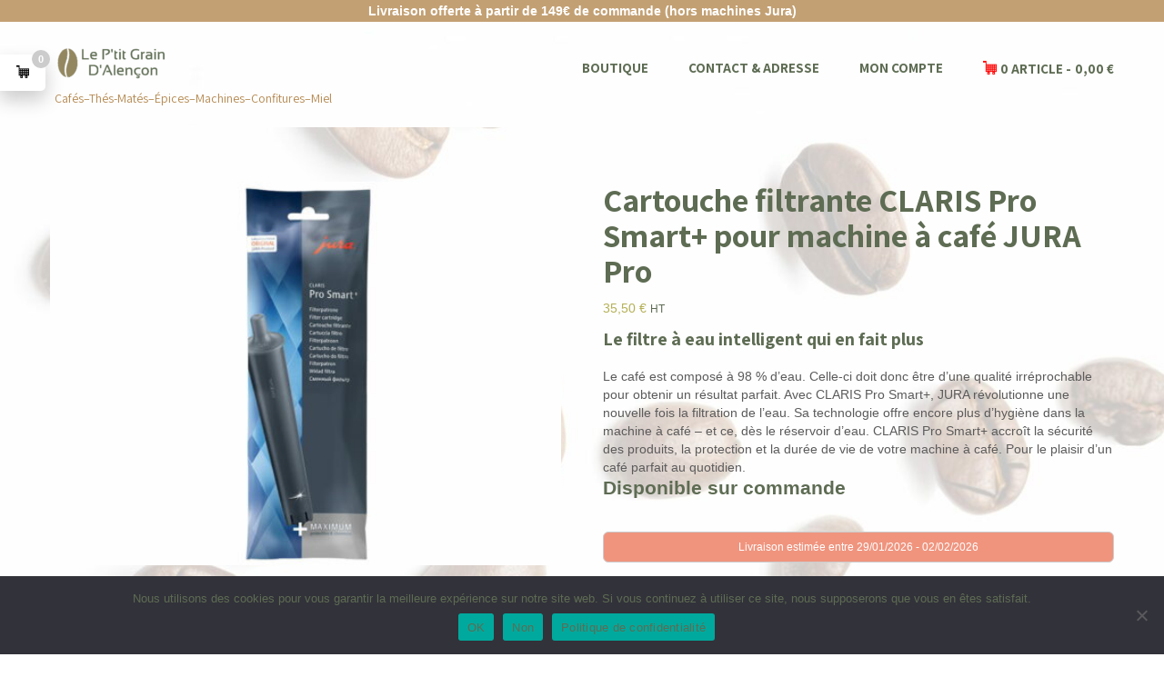

--- FILE ---
content_type: text/html; charset=UTF-8
request_url: https://alencontorrefaction.fr/produit/cartouche-filtrante-claris-pro-smart-pour-machine-a-cafe-jura-pro/
body_size: 27436
content:
<!DOCTYPE html>
<html lang="fr-FR">
<head>
<meta charset="UTF-8">
<meta name="viewport" content="width=device-width, initial-scale=1">
<link rel="profile" href="https://gmpg.org/xfn/11">
<link rel="pingback" href="https://alencontorrefaction.fr/xmlrpc.php">
<meta name='robots' content='index, follow, max-image-preview:large, max-snippet:-1, max-video-preview:-1' />

	<!-- This site is optimized with the Yoast SEO plugin v26.6 - https://yoast.com/wordpress/plugins/seo/ -->
	<title>Cartouche filtrante CLARIS Pro Smart+ pour machine à café JURA Pro - Le P&#039;tit Grain d&#039;Alençon - alencontorrefaction.fr</title>
	<meta name="description" content="Le filtre à eau intelligent qui en fait plus. Le café est composé à 98 % d’eau. Celle-ci doit donc être d’une qualité irréprochable pour obtenir un résultat parfait. Avec CLARIS Pro Smart+, JURA révolutionne une nouvelle fois la filtration de l’eau. Sa technologie offre encore plus d’hygiène dans la machine à café – et ce, dès le réservoir d’eau. CLARIS Pro Smart+ accroît la sécurité des produits, la protection et la durée de vie de votre machine à café. Pour le plaisir d’un café parfait au quotidien." />
	<link rel="canonical" href="https://alencontorrefaction.fr/produit/cartouche-filtrante-claris-pro-smart-pour-machine-a-cafe-jura-pro/" />
	<meta property="og:locale" content="fr_FR" />
	<meta property="og:type" content="article" />
	<meta property="og:title" content="Cartouche filtrante CLARIS Pro Smart+ pour machine à café JURA Pro - Le P&#039;tit Grain d&#039;Alençon - alencontorrefaction.fr" />
	<meta property="og:description" content="Le filtre à eau intelligent qui en fait plus. Le café est composé à 98 % d’eau. Celle-ci doit donc être d’une qualité irréprochable pour obtenir un résultat parfait. Avec CLARIS Pro Smart+, JURA révolutionne une nouvelle fois la filtration de l’eau. Sa technologie offre encore plus d’hygiène dans la machine à café – et ce, dès le réservoir d’eau. CLARIS Pro Smart+ accroît la sécurité des produits, la protection et la durée de vie de votre machine à café. Pour le plaisir d’un café parfait au quotidien." />
	<meta property="og:url" content="https://alencontorrefaction.fr/produit/cartouche-filtrante-claris-pro-smart-pour-machine-a-cafe-jura-pro/" />
	<meta property="og:site_name" content="Le P&#039;tit Grain d&#039;Alençon - alencontorrefaction.fr" />
	<meta property="article:publisher" content="https://www.facebook.com/alencontorrefaction.fr/" />
	<meta property="article:modified_time" content="2026-01-07T09:41:14+00:00" />
	<meta property="og:image" content="https://alencontorrefaction.fr/wp-content/uploads/2024/03/claris_pro_smart_plus_packaging.jpg" />
	<meta property="og:image:width" content="1000" />
	<meta property="og:image:height" content="751" />
	<meta property="og:image:type" content="image/jpeg" />
	<meta name="twitter:card" content="summary_large_image" />
	<meta name="twitter:label1" content="Durée de lecture estimée" />
	<meta name="twitter:data1" content="3 minutes" />
	<script type="application/ld+json" class="yoast-schema-graph">{"@context":"https://schema.org","@graph":[{"@type":"WebPage","@id":"https://alencontorrefaction.fr/produit/cartouche-filtrante-claris-pro-smart-pour-machine-a-cafe-jura-pro/","url":"https://alencontorrefaction.fr/produit/cartouche-filtrante-claris-pro-smart-pour-machine-a-cafe-jura-pro/","name":"Cartouche filtrante CLARIS Pro Smart+ pour machine à café JURA Pro - Le P&#039;tit Grain d&#039;Alençon - alencontorrefaction.fr","isPartOf":{"@id":"https://alencontorrefaction.fr/#website"},"primaryImageOfPage":{"@id":"https://alencontorrefaction.fr/produit/cartouche-filtrante-claris-pro-smart-pour-machine-a-cafe-jura-pro/#primaryimage"},"image":{"@id":"https://alencontorrefaction.fr/produit/cartouche-filtrante-claris-pro-smart-pour-machine-a-cafe-jura-pro/#primaryimage"},"thumbnailUrl":"https://alencontorrefaction.fr/wp-content/uploads/2024/03/claris_pro_smart_plus_packaging.jpg","datePublished":"2024-03-18T10:37:53+00:00","dateModified":"2026-01-07T09:41:14+00:00","description":"Le filtre à eau intelligent qui en fait plus. Le café est composé à 98 % d’eau. Celle-ci doit donc être d’une qualité irréprochable pour obtenir un résultat parfait. Avec CLARIS Pro Smart+, JURA révolutionne une nouvelle fois la filtration de l’eau. Sa technologie offre encore plus d’hygiène dans la machine à café – et ce, dès le réservoir d’eau. CLARIS Pro Smart+ accroît la sécurité des produits, la protection et la durée de vie de votre machine à café. Pour le plaisir d’un café parfait au quotidien.","breadcrumb":{"@id":"https://alencontorrefaction.fr/produit/cartouche-filtrante-claris-pro-smart-pour-machine-a-cafe-jura-pro/#breadcrumb"},"inLanguage":"fr-FR","potentialAction":[{"@type":"ReadAction","target":["https://alencontorrefaction.fr/produit/cartouche-filtrante-claris-pro-smart-pour-machine-a-cafe-jura-pro/"]}]},{"@type":"ImageObject","inLanguage":"fr-FR","@id":"https://alencontorrefaction.fr/produit/cartouche-filtrante-claris-pro-smart-pour-machine-a-cafe-jura-pro/#primaryimage","url":"https://alencontorrefaction.fr/wp-content/uploads/2024/03/claris_pro_smart_plus_packaging.jpg","contentUrl":"https://alencontorrefaction.fr/wp-content/uploads/2024/03/claris_pro_smart_plus_packaging.jpg","width":1000,"height":751,"caption":"Cartouche filtrante CLARIS Pro Smart+ pour machine à café JURA Pro) - Le P'tit Grain D'Alençon - alencontorrefaction.fr"},{"@type":"BreadcrumbList","@id":"https://alencontorrefaction.fr/produit/cartouche-filtrante-claris-pro-smart-pour-machine-a-cafe-jura-pro/#breadcrumb","itemListElement":[{"@type":"ListItem","position":1,"name":"Accueil","item":"https://alencontorrefaction.fr/"},{"@type":"ListItem","position":2,"name":"Le P&rsquo;tit Grain d&rsquo;Alençon","item":"https://alencontorrefaction.fr/"},{"@type":"ListItem","position":3,"name":"Cartouche filtrante CLARIS Pro Smart+ pour machine à café JURA Pro"}]},{"@type":"WebSite","@id":"https://alencontorrefaction.fr/#website","url":"https://alencontorrefaction.fr/","name":"Le P'tit Grain d'Alençon - alencontorrefaction.fr","description":"Cafés–Thés-Matés–Épices–Machines–Confitures–Miel","publisher":{"@id":"https://alencontorrefaction.fr/#organization"},"potentialAction":[{"@type":"SearchAction","target":{"@type":"EntryPoint","urlTemplate":"https://alencontorrefaction.fr/?s={search_term_string}"},"query-input":{"@type":"PropertyValueSpecification","valueRequired":true,"valueName":"search_term_string"}}],"inLanguage":"fr-FR"},{"@type":"Organization","@id":"https://alencontorrefaction.fr/#organization","name":"Le P'tit Grain d'Alençon","alternateName":"alencontorrefaction.fr","url":"https://alencontorrefaction.fr/","logo":{"@type":"ImageObject","inLanguage":"fr-FR","@id":"https://alencontorrefaction.fr/#/schema/logo/image/","url":"https://alencontorrefaction.fr/wp-content/uploads/2025/10/cropped-Logo-Google-ADS-grain-texte.png","contentUrl":"https://alencontorrefaction.fr/wp-content/uploads/2025/10/cropped-Logo-Google-ADS-grain-texte.png","width":512,"height":512,"caption":"Le P'tit Grain d'Alençon"},"image":{"@id":"https://alencontorrefaction.fr/#/schema/logo/image/"},"sameAs":["https://www.facebook.com/alencontorrefaction.fr/"]}]}</script>
	<!-- / Yoast SEO plugin. -->


<link rel='dns-prefetch' href='//fonts.googleapis.com' />
<link rel="alternate" type="application/rss+xml" title="Le P&#039;tit Grain d&#039;Alençon - alencontorrefaction.fr &raquo; Flux" href="https://alencontorrefaction.fr/feed/" />
<link rel="alternate" type="application/rss+xml" title="Le P&#039;tit Grain d&#039;Alençon - alencontorrefaction.fr &raquo; Flux des commentaires" href="https://alencontorrefaction.fr/comments/feed/" />
<link rel="alternate" title="oEmbed (JSON)" type="application/json+oembed" href="https://alencontorrefaction.fr/wp-json/oembed/1.0/embed?url=https%3A%2F%2Falencontorrefaction.fr%2Fproduit%2Fcartouche-filtrante-claris-pro-smart-pour-machine-a-cafe-jura-pro%2F" />
<link rel="alternate" title="oEmbed (XML)" type="text/xml+oembed" href="https://alencontorrefaction.fr/wp-json/oembed/1.0/embed?url=https%3A%2F%2Falencontorrefaction.fr%2Fproduit%2Fcartouche-filtrante-claris-pro-smart-pour-machine-a-cafe-jura-pro%2F&#038;format=xml" />
<style id='wp-img-auto-sizes-contain-inline-css' type='text/css'>
img:is([sizes=auto i],[sizes^="auto," i]){contain-intrinsic-size:3000px 1500px}
/*# sourceURL=wp-img-auto-sizes-contain-inline-css */
</style>
<style id='wp-emoji-styles-inline-css' type='text/css'>

	img.wp-smiley, img.emoji {
		display: inline !important;
		border: none !important;
		box-shadow: none !important;
		height: 1em !important;
		width: 1em !important;
		margin: 0 0.07em !important;
		vertical-align: -0.1em !important;
		background: none !important;
		padding: 0 !important;
	}
/*# sourceURL=wp-emoji-styles-inline-css */
</style>
<style id='wp-block-library-inline-css' type='text/css'>
:root{--wp-block-synced-color:#7a00df;--wp-block-synced-color--rgb:122,0,223;--wp-bound-block-color:var(--wp-block-synced-color);--wp-editor-canvas-background:#ddd;--wp-admin-theme-color:#007cba;--wp-admin-theme-color--rgb:0,124,186;--wp-admin-theme-color-darker-10:#006ba1;--wp-admin-theme-color-darker-10--rgb:0,107,160.5;--wp-admin-theme-color-darker-20:#005a87;--wp-admin-theme-color-darker-20--rgb:0,90,135;--wp-admin-border-width-focus:2px}@media (min-resolution:192dpi){:root{--wp-admin-border-width-focus:1.5px}}.wp-element-button{cursor:pointer}:root .has-very-light-gray-background-color{background-color:#eee}:root .has-very-dark-gray-background-color{background-color:#313131}:root .has-very-light-gray-color{color:#eee}:root .has-very-dark-gray-color{color:#313131}:root .has-vivid-green-cyan-to-vivid-cyan-blue-gradient-background{background:linear-gradient(135deg,#00d084,#0693e3)}:root .has-purple-crush-gradient-background{background:linear-gradient(135deg,#34e2e4,#4721fb 50%,#ab1dfe)}:root .has-hazy-dawn-gradient-background{background:linear-gradient(135deg,#faaca8,#dad0ec)}:root .has-subdued-olive-gradient-background{background:linear-gradient(135deg,#fafae1,#67a671)}:root .has-atomic-cream-gradient-background{background:linear-gradient(135deg,#fdd79a,#004a59)}:root .has-nightshade-gradient-background{background:linear-gradient(135deg,#330968,#31cdcf)}:root .has-midnight-gradient-background{background:linear-gradient(135deg,#020381,#2874fc)}:root{--wp--preset--font-size--normal:16px;--wp--preset--font-size--huge:42px}.has-regular-font-size{font-size:1em}.has-larger-font-size{font-size:2.625em}.has-normal-font-size{font-size:var(--wp--preset--font-size--normal)}.has-huge-font-size{font-size:var(--wp--preset--font-size--huge)}.has-text-align-center{text-align:center}.has-text-align-left{text-align:left}.has-text-align-right{text-align:right}.has-fit-text{white-space:nowrap!important}#end-resizable-editor-section{display:none}.aligncenter{clear:both}.items-justified-left{justify-content:flex-start}.items-justified-center{justify-content:center}.items-justified-right{justify-content:flex-end}.items-justified-space-between{justify-content:space-between}.screen-reader-text{border:0;clip-path:inset(50%);height:1px;margin:-1px;overflow:hidden;padding:0;position:absolute;width:1px;word-wrap:normal!important}.screen-reader-text:focus{background-color:#ddd;clip-path:none;color:#444;display:block;font-size:1em;height:auto;left:5px;line-height:normal;padding:15px 23px 14px;text-decoration:none;top:5px;width:auto;z-index:100000}html :where(.has-border-color){border-style:solid}html :where([style*=border-top-color]){border-top-style:solid}html :where([style*=border-right-color]){border-right-style:solid}html :where([style*=border-bottom-color]){border-bottom-style:solid}html :where([style*=border-left-color]){border-left-style:solid}html :where([style*=border-width]){border-style:solid}html :where([style*=border-top-width]){border-top-style:solid}html :where([style*=border-right-width]){border-right-style:solid}html :where([style*=border-bottom-width]){border-bottom-style:solid}html :where([style*=border-left-width]){border-left-style:solid}html :where(img[class*=wp-image-]){height:auto;max-width:100%}:where(figure){margin:0 0 1em}html :where(.is-position-sticky){--wp-admin--admin-bar--position-offset:var(--wp-admin--admin-bar--height,0px)}@media screen and (max-width:600px){html :where(.is-position-sticky){--wp-admin--admin-bar--position-offset:0px}}

/*# sourceURL=wp-block-library-inline-css */
</style><link rel='stylesheet' id='wc-blocks-style-css' href='https://alencontorrefaction.fr/wp-content/plugins/woocommerce/assets/client/blocks/wc-blocks.css?ver=wc-10.4.3' type='text/css' media='all' />
<style id='global-styles-inline-css' type='text/css'>
:root{--wp--preset--aspect-ratio--square: 1;--wp--preset--aspect-ratio--4-3: 4/3;--wp--preset--aspect-ratio--3-4: 3/4;--wp--preset--aspect-ratio--3-2: 3/2;--wp--preset--aspect-ratio--2-3: 2/3;--wp--preset--aspect-ratio--16-9: 16/9;--wp--preset--aspect-ratio--9-16: 9/16;--wp--preset--color--black: #000000;--wp--preset--color--cyan-bluish-gray: #abb8c3;--wp--preset--color--white: #ffffff;--wp--preset--color--pale-pink: #f78da7;--wp--preset--color--vivid-red: #cf2e2e;--wp--preset--color--luminous-vivid-orange: #ff6900;--wp--preset--color--luminous-vivid-amber: #fcb900;--wp--preset--color--light-green-cyan: #7bdcb5;--wp--preset--color--vivid-green-cyan: #00d084;--wp--preset--color--pale-cyan-blue: #8ed1fc;--wp--preset--color--vivid-cyan-blue: #0693e3;--wp--preset--color--vivid-purple: #9b51e0;--wp--preset--gradient--vivid-cyan-blue-to-vivid-purple: linear-gradient(135deg,rgb(6,147,227) 0%,rgb(155,81,224) 100%);--wp--preset--gradient--light-green-cyan-to-vivid-green-cyan: linear-gradient(135deg,rgb(122,220,180) 0%,rgb(0,208,130) 100%);--wp--preset--gradient--luminous-vivid-amber-to-luminous-vivid-orange: linear-gradient(135deg,rgb(252,185,0) 0%,rgb(255,105,0) 100%);--wp--preset--gradient--luminous-vivid-orange-to-vivid-red: linear-gradient(135deg,rgb(255,105,0) 0%,rgb(207,46,46) 100%);--wp--preset--gradient--very-light-gray-to-cyan-bluish-gray: linear-gradient(135deg,rgb(238,238,238) 0%,rgb(169,184,195) 100%);--wp--preset--gradient--cool-to-warm-spectrum: linear-gradient(135deg,rgb(74,234,220) 0%,rgb(151,120,209) 20%,rgb(207,42,186) 40%,rgb(238,44,130) 60%,rgb(251,105,98) 80%,rgb(254,248,76) 100%);--wp--preset--gradient--blush-light-purple: linear-gradient(135deg,rgb(255,206,236) 0%,rgb(152,150,240) 100%);--wp--preset--gradient--blush-bordeaux: linear-gradient(135deg,rgb(254,205,165) 0%,rgb(254,45,45) 50%,rgb(107,0,62) 100%);--wp--preset--gradient--luminous-dusk: linear-gradient(135deg,rgb(255,203,112) 0%,rgb(199,81,192) 50%,rgb(65,88,208) 100%);--wp--preset--gradient--pale-ocean: linear-gradient(135deg,rgb(255,245,203) 0%,rgb(182,227,212) 50%,rgb(51,167,181) 100%);--wp--preset--gradient--electric-grass: linear-gradient(135deg,rgb(202,248,128) 0%,rgb(113,206,126) 100%);--wp--preset--gradient--midnight: linear-gradient(135deg,rgb(2,3,129) 0%,rgb(40,116,252) 100%);--wp--preset--font-size--small: 13px;--wp--preset--font-size--medium: 20px;--wp--preset--font-size--large: 36px;--wp--preset--font-size--x-large: 42px;--wp--preset--spacing--20: 0.44rem;--wp--preset--spacing--30: 0.67rem;--wp--preset--spacing--40: 1rem;--wp--preset--spacing--50: 1.5rem;--wp--preset--spacing--60: 2.25rem;--wp--preset--spacing--70: 3.38rem;--wp--preset--spacing--80: 5.06rem;--wp--preset--shadow--natural: 6px 6px 9px rgba(0, 0, 0, 0.2);--wp--preset--shadow--deep: 12px 12px 50px rgba(0, 0, 0, 0.4);--wp--preset--shadow--sharp: 6px 6px 0px rgba(0, 0, 0, 0.2);--wp--preset--shadow--outlined: 6px 6px 0px -3px rgb(255, 255, 255), 6px 6px rgb(0, 0, 0);--wp--preset--shadow--crisp: 6px 6px 0px rgb(0, 0, 0);}:where(.is-layout-flex){gap: 0.5em;}:where(.is-layout-grid){gap: 0.5em;}body .is-layout-flex{display: flex;}.is-layout-flex{flex-wrap: wrap;align-items: center;}.is-layout-flex > :is(*, div){margin: 0;}body .is-layout-grid{display: grid;}.is-layout-grid > :is(*, div){margin: 0;}:where(.wp-block-columns.is-layout-flex){gap: 2em;}:where(.wp-block-columns.is-layout-grid){gap: 2em;}:where(.wp-block-post-template.is-layout-flex){gap: 1.25em;}:where(.wp-block-post-template.is-layout-grid){gap: 1.25em;}.has-black-color{color: var(--wp--preset--color--black) !important;}.has-cyan-bluish-gray-color{color: var(--wp--preset--color--cyan-bluish-gray) !important;}.has-white-color{color: var(--wp--preset--color--white) !important;}.has-pale-pink-color{color: var(--wp--preset--color--pale-pink) !important;}.has-vivid-red-color{color: var(--wp--preset--color--vivid-red) !important;}.has-luminous-vivid-orange-color{color: var(--wp--preset--color--luminous-vivid-orange) !important;}.has-luminous-vivid-amber-color{color: var(--wp--preset--color--luminous-vivid-amber) !important;}.has-light-green-cyan-color{color: var(--wp--preset--color--light-green-cyan) !important;}.has-vivid-green-cyan-color{color: var(--wp--preset--color--vivid-green-cyan) !important;}.has-pale-cyan-blue-color{color: var(--wp--preset--color--pale-cyan-blue) !important;}.has-vivid-cyan-blue-color{color: var(--wp--preset--color--vivid-cyan-blue) !important;}.has-vivid-purple-color{color: var(--wp--preset--color--vivid-purple) !important;}.has-black-background-color{background-color: var(--wp--preset--color--black) !important;}.has-cyan-bluish-gray-background-color{background-color: var(--wp--preset--color--cyan-bluish-gray) !important;}.has-white-background-color{background-color: var(--wp--preset--color--white) !important;}.has-pale-pink-background-color{background-color: var(--wp--preset--color--pale-pink) !important;}.has-vivid-red-background-color{background-color: var(--wp--preset--color--vivid-red) !important;}.has-luminous-vivid-orange-background-color{background-color: var(--wp--preset--color--luminous-vivid-orange) !important;}.has-luminous-vivid-amber-background-color{background-color: var(--wp--preset--color--luminous-vivid-amber) !important;}.has-light-green-cyan-background-color{background-color: var(--wp--preset--color--light-green-cyan) !important;}.has-vivid-green-cyan-background-color{background-color: var(--wp--preset--color--vivid-green-cyan) !important;}.has-pale-cyan-blue-background-color{background-color: var(--wp--preset--color--pale-cyan-blue) !important;}.has-vivid-cyan-blue-background-color{background-color: var(--wp--preset--color--vivid-cyan-blue) !important;}.has-vivid-purple-background-color{background-color: var(--wp--preset--color--vivid-purple) !important;}.has-black-border-color{border-color: var(--wp--preset--color--black) !important;}.has-cyan-bluish-gray-border-color{border-color: var(--wp--preset--color--cyan-bluish-gray) !important;}.has-white-border-color{border-color: var(--wp--preset--color--white) !important;}.has-pale-pink-border-color{border-color: var(--wp--preset--color--pale-pink) !important;}.has-vivid-red-border-color{border-color: var(--wp--preset--color--vivid-red) !important;}.has-luminous-vivid-orange-border-color{border-color: var(--wp--preset--color--luminous-vivid-orange) !important;}.has-luminous-vivid-amber-border-color{border-color: var(--wp--preset--color--luminous-vivid-amber) !important;}.has-light-green-cyan-border-color{border-color: var(--wp--preset--color--light-green-cyan) !important;}.has-vivid-green-cyan-border-color{border-color: var(--wp--preset--color--vivid-green-cyan) !important;}.has-pale-cyan-blue-border-color{border-color: var(--wp--preset--color--pale-cyan-blue) !important;}.has-vivid-cyan-blue-border-color{border-color: var(--wp--preset--color--vivid-cyan-blue) !important;}.has-vivid-purple-border-color{border-color: var(--wp--preset--color--vivid-purple) !important;}.has-vivid-cyan-blue-to-vivid-purple-gradient-background{background: var(--wp--preset--gradient--vivid-cyan-blue-to-vivid-purple) !important;}.has-light-green-cyan-to-vivid-green-cyan-gradient-background{background: var(--wp--preset--gradient--light-green-cyan-to-vivid-green-cyan) !important;}.has-luminous-vivid-amber-to-luminous-vivid-orange-gradient-background{background: var(--wp--preset--gradient--luminous-vivid-amber-to-luminous-vivid-orange) !important;}.has-luminous-vivid-orange-to-vivid-red-gradient-background{background: var(--wp--preset--gradient--luminous-vivid-orange-to-vivid-red) !important;}.has-very-light-gray-to-cyan-bluish-gray-gradient-background{background: var(--wp--preset--gradient--very-light-gray-to-cyan-bluish-gray) !important;}.has-cool-to-warm-spectrum-gradient-background{background: var(--wp--preset--gradient--cool-to-warm-spectrum) !important;}.has-blush-light-purple-gradient-background{background: var(--wp--preset--gradient--blush-light-purple) !important;}.has-blush-bordeaux-gradient-background{background: var(--wp--preset--gradient--blush-bordeaux) !important;}.has-luminous-dusk-gradient-background{background: var(--wp--preset--gradient--luminous-dusk) !important;}.has-pale-ocean-gradient-background{background: var(--wp--preset--gradient--pale-ocean) !important;}.has-electric-grass-gradient-background{background: var(--wp--preset--gradient--electric-grass) !important;}.has-midnight-gradient-background{background: var(--wp--preset--gradient--midnight) !important;}.has-small-font-size{font-size: var(--wp--preset--font-size--small) !important;}.has-medium-font-size{font-size: var(--wp--preset--font-size--medium) !important;}.has-large-font-size{font-size: var(--wp--preset--font-size--large) !important;}.has-x-large-font-size{font-size: var(--wp--preset--font-size--x-large) !important;}
/*# sourceURL=global-styles-inline-css */
</style>

<style id='classic-theme-styles-inline-css' type='text/css'>
/*! This file is auto-generated */
.wp-block-button__link{color:#fff;background-color:#32373c;border-radius:9999px;box-shadow:none;text-decoration:none;padding:calc(.667em + 2px) calc(1.333em + 2px);font-size:1.125em}.wp-block-file__button{background:#32373c;color:#fff;text-decoration:none}
/*# sourceURL=/wp-includes/css/classic-themes.min.css */
</style>
<link rel='stylesheet' id='cookie-notice-front-css' href='https://alencontorrefaction.fr/wp-content/plugins/cookie-notice/css/front.min.css?ver=2.5.11' type='text/css' media='all' />
<style id='pi-edd-template-inline-css' type='text/css'>

            .pi-edd{
                text-align:center;
                margin-top:5px;
                margin-bottom:5px;
                font-size:12px;
                border-radius:6px;
            }

            .pi-edd span{
                font-weight:bold;
            }

            .pi-edd-product{
                background:#f0947e;
                color:#ffffff;
                padding: 6px 6px;
                text-align:center;
                margin-top:1rem;
                margin-bottom:1rem;
                clear:both;
                font-size:12px;
                border-top: 1px solid #cccccc; border-right: 1px solid #cccccc; border-bottom: 1px solid #cccccc; border-left: 1px solid #cccccc; 
                border-radius: 6px 6px 6px 6px;
            }

            .pi-edd-loop{
                background:#f0947e;
                color:#ffffff;
                padding: 6px 6px;
                text-align:center;
                font-size:12px;
                border-top: 1px solid #cccccc; border-right: 1px solid #cccccc; border-bottom: 1px solid #cccccc; border-left: 1px solid #cccccc; 
                border-radius: 6px 6px 6px 6px;
            }

            .pi-edd-cart{
                background:#f0947e;
                color:#ffffff;
                padding: 6px 6px;
                text-align:left;
                display:inline-block;
                font-size:12px;
                border-top: 1px solid #cccccc; border-right: 1px solid #cccccc; border-bottom: 1px solid #cccccc; border-left: 1px solid #cccccc; 
                border-radius: 6px 6px 6px 6px;
            }
        
/*# sourceURL=pi-edd-template-inline-css */
</style>
<link rel='stylesheet' id='sumup-checkout-css' href='https://alencontorrefaction.fr/wp-content/plugins/sumup-payment-gateway-for-woocommerce/assets/css/checkout/modal.min.css?ver=2.7.7' type='text/css' media='all' />
<link rel='stylesheet' id='photoswipe-css' href='https://alencontorrefaction.fr/wp-content/plugins/woocommerce/assets/css/photoswipe/photoswipe.min.css?ver=10.4.3' type='text/css' media='all' />
<link rel='stylesheet' id='photoswipe-default-skin-css' href='https://alencontorrefaction.fr/wp-content/plugins/woocommerce/assets/css/photoswipe/default-skin/default-skin.min.css?ver=10.4.3' type='text/css' media='all' />
<link rel='stylesheet' id='woocommerce-layout-css' href='https://alencontorrefaction.fr/wp-content/plugins/woocommerce/assets/css/woocommerce-layout.css?ver=10.4.3' type='text/css' media='all' />
<link rel='stylesheet' id='woocommerce-smallscreen-css' href='https://alencontorrefaction.fr/wp-content/plugins/woocommerce/assets/css/woocommerce-smallscreen.css?ver=10.4.3' type='text/css' media='only screen and (max-width: 768px)' />
<link rel='stylesheet' id='woocommerce-general-css' href='https://alencontorrefaction.fr/wp-content/plugins/woocommerce/assets/css/woocommerce.css?ver=10.4.3' type='text/css' media='all' />
<style id='woocommerce-inline-inline-css' type='text/css'>
.woocommerce form .form-row .required { visibility: visible; }
.woocommerce form .form-row .required { visibility: visible; }
/*# sourceURL=woocommerce-inline-inline-css */
</style>
<link rel='stylesheet' id='select2-css' href='https://alencontorrefaction.fr/wp-content/plugins/woocommerce/assets/css/select2.css?ver=10.4.3' type='text/css' media='all' />
<link rel='stylesheet' id='b2bking_main_style-css' href='https://alencontorrefaction.fr/wp-content/plugins/b2bking/public/../includes/assets/css/style.min.css?ver=v5.4.50' type='text/css' media='all' />
<link rel='stylesheet' id='gateway-css' href='https://alencontorrefaction.fr/wp-content/plugins/woocommerce-paypal-payments/modules/ppcp-button/assets/css/gateway.css?ver=3.3.1' type='text/css' media='all' />
<link rel='stylesheet' id='wpfront-notification-bar-css' href='https://alencontorrefaction.fr/wp-content/plugins/wpfront-notification-bar/css/wpfront-notification-bar.min.css?ver=3.5.1.05102' type='text/css' media='all' />
<link rel='stylesheet' id='skt-cafe-font-css' href='//fonts.googleapis.com/css?family=Roboto+Condensed%3A300%2C400%2C600%2C700%2C800%2C900%7CLato%3A100%2C100i%2C300%2C300i%2C400%2C400i%2C700%2C700i%2C900%2C900i%7CRoboto%3A100%2C100i%2C300%2C300i%2C400%2C400i%2C500%2C500i%2C700%2C700i%2C900%2C900i%7COpen+Sans%3A300%2C300i%2C400%2C400i%2C600%2C600i%2C700%2C700i%2C800%2C800i%7CAssistant%3A200%2C300%2C400%2C600%2C700%2C800%7CLora%3A400%2C400i%2C700%2C700i%7CPattaya%3A400%7CMarcellus%3A400&#038;ver=6.9' type='text/css' media='all' />
<link rel='stylesheet' id='skt-cafe-basic-style-css' href='https://alencontorrefaction.fr/wp-content/themes/skt-cafe/style.css?ver=40f18581e78323075b3c60889029b44c' type='text/css' media='all' />
<link rel='stylesheet' id='skt-cafe-editor-style-css' href='https://alencontorrefaction.fr/wp-content/themes/skt-cafe/editor-style.css?ver=40f18581e78323075b3c60889029b44c' type='text/css' media='all' />
<link rel='stylesheet' id='nivo-slider-css' href='https://alencontorrefaction.fr/wp-content/themes/skt-cafe/css/nivo-slider.css?ver=40f18581e78323075b3c60889029b44c' type='text/css' media='all' />
<link rel='stylesheet' id='skt-cafe-main-style-css' href='https://alencontorrefaction.fr/wp-content/themes/skt-cafe/css/responsive.css?ver=40f18581e78323075b3c60889029b44c' type='text/css' media='all' />
<link rel='stylesheet' id='skt-cafe-base-style-css' href='https://alencontorrefaction.fr/wp-content/themes/skt-cafe/css/style_base.css?ver=40f18581e78323075b3c60889029b44c' type='text/css' media='all' />
<link rel='stylesheet' id='skt-cafe-custom-style-css' href='https://alencontorrefaction.fr/wp-content/themes/skt-cafe/css/skt-cafe-custom-style.css?ver=40f18581e78323075b3c60889029b44c' type='text/css' media='all' />
<style id='skt-cafe-custom-style-inline-css' type='text/css'>

					#sidebar ul li a,				
					.phone-no strong,					
					.left a:hover,
					.blog_lists h4 a:hover,
					.recent-post h6 a:hover,
					.recent-post a:hover,
					.design-by a,
					.site-description,
					.logo h2 span,
					.fancy-title h2 span,
					.postmeta a:hover,
					.recent-post .morebtn:hover, .sitenav ul li a:hover, .sitenav ul li.current_page_item a, .sitenav ul li.menu-item-has-children.hover, .sitenav ul li.current-menu-parent a.parent, .left-fitbox a:hover h3, .right-fitbox a:hover h3, .tagcloud a
					{ 
						 color: #b58a52 !important;
					}
					.pagination .nav-links span.current, .pagination .nav-links a:hover,
					#commentform input#submit:hover,
					.nivo-controlNav a.active,								
					.wpcf7 input[type='submit'],
					a.ReadMore,
					.section2button,
					input.search-submit,
					.slide_info .slide_more
					{ 
					   background-color: #b58a52 !important;
					}
					.titleborder span:after{border-bottom-color: #b58a52 !important;}
				
/*# sourceURL=skt-cafe-custom-style-inline-css */
</style>
<link rel='stylesheet' id='wpmenucart-icons-css' href='https://alencontorrefaction.fr/wp-content/plugins/wp-menu-cart-pro/assets/css/wpmenucart-icons-pro.min.css?ver=4.0.9' type='text/css' media='all' />
<style id='wpmenucart-icons-inline-css' type='text/css'>
@font-face {
	font-family:'WPMenuCart';
	src: url('https://alencontorrefaction.fr/wp-content/plugins/wp-menu-cart-pro/assets/fonts/WPMenuCart.eot');
	src: url('https://alencontorrefaction.fr/wp-content/plugins/wp-menu-cart-pro/assets/fonts/WPMenuCart.eot?#iefix') format('embedded-opentype'),
		 url('https://alencontorrefaction.fr/wp-content/plugins/wp-menu-cart-pro/assets/fonts/WPMenuCart.woff2') format('woff2'),
		 url('https://alencontorrefaction.fr/wp-content/plugins/wp-menu-cart-pro/assets/fonts/WPMenuCart.woff') format('woff'),
		 url('https://alencontorrefaction.fr/wp-content/plugins/wp-menu-cart-pro/assets/fonts/WPMenuCart.ttf') format('truetype'),
		 url('https://alencontorrefaction.fr/wp-content/plugins/wp-menu-cart-pro/assets/fonts/WPMenuCart.svg#WPMenuCart') format('svg');
	font-weight:normal;
	font-style:normal;
	font-display:swap;
}
/*# sourceURL=wpmenucart-icons-inline-css */
</style>
<link rel='stylesheet' id='wpmenucart-css' href='https://alencontorrefaction.fr/wp-content/plugins/wp-menu-cart-pro/assets/css/wpmenucart-main.min.css?ver=4.0.9' type='text/css' media='all' />
<style id='wpmenucart-inline-css' type='text/css'>
.wpmenucart-contents i { color: #ff0000 !important; }
/*# sourceURL=wpmenucart-inline-css */
</style>
<script type="text/javascript" id="cookie-notice-front-js-before">
/* <![CDATA[ */
var cnArgs = {"ajaxUrl":"https:\/\/alencontorrefaction.fr\/wp-admin\/admin-ajax.php","nonce":"0655f0bbbf","hideEffect":"fade","position":"bottom","onScroll":false,"onScrollOffset":100,"onClick":false,"cookieName":"cookie_notice_accepted","cookieTime":2592000,"cookieTimeRejected":2592000,"globalCookie":false,"redirection":false,"cache":false,"revokeCookies":false,"revokeCookiesOpt":"automatic"};

//# sourceURL=cookie-notice-front-js-before
/* ]]> */
</script>
<script type="text/javascript" src="https://alencontorrefaction.fr/wp-content/plugins/cookie-notice/js/front.min.js?ver=2.5.11" id="cookie-notice-front-js"></script>
<script type="text/javascript" src="https://alencontorrefaction.fr/wp-includes/js/jquery/jquery.min.js?ver=3.7.1" id="jquery-core-js"></script>
<script type="text/javascript" src="https://alencontorrefaction.fr/wp-includes/js/jquery/jquery-migrate.min.js?ver=3.4.1" id="jquery-migrate-js"></script>
<script type="text/javascript" src="https://alencontorrefaction.fr/wp-content/plugins/woocommerce/assets/js/jquery-blockui/jquery.blockUI.min.js?ver=2.7.0-wc.10.4.3" id="wc-jquery-blockui-js" defer="defer" data-wp-strategy="defer"></script>
<script type="text/javascript" id="wc-add-to-cart-js-extra">
/* <![CDATA[ */
var wc_add_to_cart_params = {"ajax_url":"/wp-admin/admin-ajax.php","wc_ajax_url":"/?wc-ajax=%%endpoint%%","i18n_view_cart":"Voir le panier","cart_url":"https://alencontorrefaction.fr/panier/","is_cart":"","cart_redirect_after_add":"no"};
//# sourceURL=wc-add-to-cart-js-extra
/* ]]> */
</script>
<script type="text/javascript" src="https://alencontorrefaction.fr/wp-content/plugins/woocommerce/assets/js/frontend/add-to-cart.min.js?ver=10.4.3" id="wc-add-to-cart-js" defer="defer" data-wp-strategy="defer"></script>
<script type="text/javascript" src="https://alencontorrefaction.fr/wp-content/plugins/woocommerce/assets/js/zoom/jquery.zoom.min.js?ver=1.7.21-wc.10.4.3" id="wc-zoom-js" defer="defer" data-wp-strategy="defer"></script>
<script type="text/javascript" src="https://alencontorrefaction.fr/wp-content/plugins/woocommerce/assets/js/flexslider/jquery.flexslider.min.js?ver=2.7.2-wc.10.4.3" id="wc-flexslider-js" defer="defer" data-wp-strategy="defer"></script>
<script type="text/javascript" src="https://alencontorrefaction.fr/wp-content/plugins/woocommerce/assets/js/photoswipe/photoswipe.min.js?ver=4.1.1-wc.10.4.3" id="wc-photoswipe-js" defer="defer" data-wp-strategy="defer"></script>
<script type="text/javascript" src="https://alencontorrefaction.fr/wp-content/plugins/woocommerce/assets/js/photoswipe/photoswipe-ui-default.min.js?ver=4.1.1-wc.10.4.3" id="wc-photoswipe-ui-default-js" defer="defer" data-wp-strategy="defer"></script>
<script type="text/javascript" id="wc-single-product-js-extra">
/* <![CDATA[ */
var wc_single_product_params = {"i18n_required_rating_text":"Veuillez s\u00e9lectionner une note","i18n_rating_options":["1\u00a0\u00e9toile sur 5","2\u00a0\u00e9toiles sur 5","3\u00a0\u00e9toiles sur 5","4\u00a0\u00e9toiles sur 5","5\u00a0\u00e9toiles sur 5"],"i18n_product_gallery_trigger_text":"Voir la galerie d\u2019images en plein \u00e9cran","review_rating_required":"yes","flexslider":{"rtl":false,"animation":"slide","smoothHeight":true,"directionNav":false,"controlNav":"thumbnails","slideshow":false,"animationSpeed":500,"animationLoop":false,"allowOneSlide":false},"zoom_enabled":"1","zoom_options":[],"photoswipe_enabled":"1","photoswipe_options":{"shareEl":false,"closeOnScroll":false,"history":false,"hideAnimationDuration":0,"showAnimationDuration":0},"flexslider_enabled":"1"};
//# sourceURL=wc-single-product-js-extra
/* ]]> */
</script>
<script type="text/javascript" src="https://alencontorrefaction.fr/wp-content/plugins/woocommerce/assets/js/frontend/single-product.min.js?ver=10.4.3" id="wc-single-product-js" defer="defer" data-wp-strategy="defer"></script>
<script type="text/javascript" src="https://alencontorrefaction.fr/wp-content/plugins/woocommerce/assets/js/js-cookie/js.cookie.min.js?ver=2.1.4-wc.10.4.3" id="wc-js-cookie-js" defer="defer" data-wp-strategy="defer"></script>
<script type="text/javascript" id="woocommerce-js-extra">
/* <![CDATA[ */
var woocommerce_params = {"ajax_url":"/wp-admin/admin-ajax.php","wc_ajax_url":"/?wc-ajax=%%endpoint%%","i18n_password_show":"Afficher le mot de passe","i18n_password_hide":"Masquer le mot de passe"};
//# sourceURL=woocommerce-js-extra
/* ]]> */
</script>
<script type="text/javascript" src="https://alencontorrefaction.fr/wp-content/plugins/woocommerce/assets/js/frontend/woocommerce.min.js?ver=10.4.3" id="woocommerce-js" defer="defer" data-wp-strategy="defer"></script>
<script type="text/javascript" src="https://alencontorrefaction.fr/wp-content/plugins/woocommerce/assets/js/selectWoo/selectWoo.full.min.js?ver=1.0.9-wc.10.4.3" id="selectWoo-js" defer="defer" data-wp-strategy="defer"></script>
<script type="text/javascript" id="wc-country-select-js-extra">
/* <![CDATA[ */
var wc_country_select_params = {"countries":"{\"FR\":[]}","i18n_select_state_text":"S\u00e9lectionner une option\u2026","i18n_no_matches":"Aucun r\u00e9sultat","i18n_ajax_error":"\u00c9chec du chargement","i18n_input_too_short_1":"Veuillez saisir 1 caract\u00e8re ou plus","i18n_input_too_short_n":"Veuillez saisir %qty% caract\u00e8res ou plus","i18n_input_too_long_1":"Veuillez supprimer 1 caract\u00e8re","i18n_input_too_long_n":"Veuillez supprimer %qty% caract\u00e8res","i18n_selection_too_long_1":"Vous ne pouvez s\u00e9lectionner qu\u20191 article","i18n_selection_too_long_n":"Vous ne pouvez s\u00e9lectionner que %qty% articles","i18n_load_more":"Charger plus de r\u00e9sultats\u2026","i18n_searching":"Recherche\u2026"};
//# sourceURL=wc-country-select-js-extra
/* ]]> */
</script>
<script type="text/javascript" src="https://alencontorrefaction.fr/wp-content/plugins/woocommerce/assets/js/frontend/country-select.min.js?ver=10.4.3" id="wc-country-select-js" defer="defer" data-wp-strategy="defer"></script>
<script type="text/javascript" id="zxcvbn-async-js-extra">
/* <![CDATA[ */
var _zxcvbnSettings = {"src":"https://alencontorrefaction.fr/wp-includes/js/zxcvbn.min.js"};
//# sourceURL=zxcvbn-async-js-extra
/* ]]> */
</script>
<script type="text/javascript" src="https://alencontorrefaction.fr/wp-includes/js/zxcvbn-async.min.js?ver=1.0" id="zxcvbn-async-js"></script>
<script type="text/javascript" src="https://alencontorrefaction.fr/wp-includes/js/dist/hooks.min.js?ver=dd5603f07f9220ed27f1" id="wp-hooks-js"></script>
<script type="text/javascript" src="https://alencontorrefaction.fr/wp-includes/js/dist/i18n.min.js?ver=c26c3dc7bed366793375" id="wp-i18n-js"></script>
<script type="text/javascript" id="wp-i18n-js-after">
/* <![CDATA[ */
wp.i18n.setLocaleData( { 'text direction\u0004ltr': [ 'ltr' ] } );
//# sourceURL=wp-i18n-js-after
/* ]]> */
</script>
<script type="text/javascript" id="password-strength-meter-js-extra">
/* <![CDATA[ */
var pwsL10n = {"unknown":"Force du mot de passe inconnue.","short":"Tr\u00e8s faible","bad":"Faible","good":"Moyenne","strong":"Forte","mismatch":"Non concordance"};
//# sourceURL=password-strength-meter-js-extra
/* ]]> */
</script>
<script type="text/javascript" id="password-strength-meter-js-translations">
/* <![CDATA[ */
( function( domain, translations ) {
	var localeData = translations.locale_data[ domain ] || translations.locale_data.messages;
	localeData[""].domain = domain;
	wp.i18n.setLocaleData( localeData, domain );
} )( "default", {"translation-revision-date":"2025-12-10 10:03:37+0000","generator":"GlotPress\/4.0.3","domain":"messages","locale_data":{"messages":{"":{"domain":"messages","plural-forms":"nplurals=2; plural=n > 1;","lang":"fr"},"%1$s is deprecated since version %2$s! Use %3$s instead. Please consider writing more inclusive code.":["%1$s est obsol\u00e8te depuis la version %2$s\u00a0! Utilisez %3$s \u00e0 la place. Pensons \u00e0 \u00e9crire du code plus inclusif."]}},"comment":{"reference":"wp-admin\/js\/password-strength-meter.js"}} );
//# sourceURL=password-strength-meter-js-translations
/* ]]> */
</script>
<script type="text/javascript" src="https://alencontorrefaction.fr/wp-admin/js/password-strength-meter.min.js?ver=40f18581e78323075b3c60889029b44c" id="password-strength-meter-js"></script>
<script type="text/javascript" id="wc-password-strength-meter-js-extra">
/* <![CDATA[ */
var wc_password_strength_meter_params = {"min_password_strength":"3","stop_checkout":"","i18n_password_error":"Veuillez saisir un mot de passe plus complexe.","i18n_password_hint":"Conseil\u00a0: Le mot de passe devrait contenir au moins douze caract\u00e8res. Pour le rendre plus s\u00fbr, utilisez des lettres en majuscules et minuscules, des nombres, et des symboles tels que ! \" ? $ % ^ & )."};
//# sourceURL=wc-password-strength-meter-js-extra
/* ]]> */
</script>
<script type="text/javascript" src="https://alencontorrefaction.fr/wp-content/plugins/woocommerce/assets/js/frontend/password-strength-meter.min.js?ver=10.4.3" id="wc-password-strength-meter-js" defer="defer" data-wp-strategy="defer"></script>
<script type="text/javascript" src="https://alencontorrefaction.fr/wp-content/plugins/wpfront-notification-bar/js/wpfront-notification-bar.min.js?ver=3.5.1.05102" id="wpfront-notification-bar-js"></script>
<script type="text/javascript" src="https://alencontorrefaction.fr/wp-content/themes/skt-cafe/js/jquery.nivo.slider.js?ver=40f18581e78323075b3c60889029b44c" id="jquery-nivo-js"></script>
<script type="text/javascript" src="https://alencontorrefaction.fr/wp-content/themes/skt-cafe/js/custom.js?ver=40f18581e78323075b3c60889029b44c" id="skt-cafe-custom-js-js"></script>
<script type="text/javascript" id="wpmenucart-remove-js-extra">
/* <![CDATA[ */
var wpmenucart_ajax = {"ajaxurl":"https://alencontorrefaction.fr/wp-admin/admin-ajax.php","nonce":"cb02e7a1a8"};
//# sourceURL=wpmenucart-remove-js-extra
/* ]]> */
</script>
<script type="text/javascript" src="https://alencontorrefaction.fr/wp-content/plugins/wp-menu-cart-pro/assets/js/wpmenucart-remove.min.js?ver=4.0.9" id="wpmenucart-remove-js"></script>
<link rel="https://api.w.org/" href="https://alencontorrefaction.fr/wp-json/" /><link rel="alternate" title="JSON" type="application/json" href="https://alencontorrefaction.fr/wp-json/wp/v2/product/1183" /><link rel="EditURI" type="application/rsd+xml" title="RSD" href="https://alencontorrefaction.fr/xmlrpc.php?rsd" />

		<style type="text/css">
			.b2bking_myaccount_individual_offer_bottom_line_add button.b2bking_myaccount_individual_offer_bottom_line_button, #b2bking_myaccount_conversations_container_top button, button.b2bking_myaccount_start_conversation_button, .b2bking_myaccount_conversation_endpoint_button, button.b2bking_bulkorder_form_container_bottom_add_button, button.b2bking_subaccounts_container_top_button, button.b2bking_subaccounts_new_account_container_content_bottom_button, button.b2bking_subaccounts_edit_account_container_content_bottom_button, button#b2bking_purchase_list_new_button, button.b2bking_purchase_lists_view_list, button#b2bking_reimburse_amount_button, button#b2bking_redeem_amount_button, #b2bking_return_agent{
				background: #3ab1e4;
			}

			.b2bking_has_color{
				background: #3ab1e4!important;
				background-color: #3ab1e4!important;
			}
			table.b2bking_tiered_price_table tbody td.b2bking_has_color{
				background: #3ab1e4!important;
				background-color: #3ab1e4!important;
			}

			.b2bking_myaccount_individual_offer_bottom_line_add button:hover.b2bking_myaccount_individual_offer_bottom_line_button, #b2bking_myaccount_conversations_container_top button:hover, button:hover.b2bking_myaccount_start_conversation_button, .b2bking_myaccount_conversation_endpoint_button, button:hover.b2bking_bulkorder_form_container_bottom_add_button, button:hover.b2bking_subaccounts_container_top_button, button:hover.b2bking_subaccounts_new_account_container_content_bottom_button, button:hover.b2bking_subaccounts_edit_account_container_content_bottom_button, button:hover#b2bking_purchase_list_new_button, button:hover.b2bking_purchase_lists_view_list, .b2bking_myaccount_conversation_endpoint_button:hover, button#b2bking_reimburse_amount_button:hover, #b2bking_return_agent:hover{
				background: #0088c2;
			}

			table#b2bking_purchase_lists_table thead tr th {
			    background: #353042;
			    color: white;
			}
			.b2bking_purchase_lists_view_list {
			    background: #b1b1b1 !important;
			}
			#b2bking_purchase_list_new_button {
			    background: #353042 !important;
			}
			.b2bking_purchase_lists_view_list:hover, #b2bking_purchase_list_new_button:hover{
				filter: brightness(85%);
				filter: contrast(135%);
			}
			
		</style>

			<noscript><style>.woocommerce-product-gallery{ opacity: 1 !important; }</style></noscript>
	<noscript><style>.lazyload[data-src]{display:none !important;}</style></noscript><style>.lazyload{background-image:none !important;}.lazyload:before{background-image:none !important;}</style>	<style type="text/css">
			.header {
			background: url(https://alencontorrefaction.fr/wp-content/uploads/2024/08/cropped-vue-dessus-delicieux-arrangements-grains-cafe-e1724835532858.jpg) no-repeat;
			background-position: center top;
		}
		
	</style>
	<style type="text/css" id="custom-background-css">
body.custom-background { background-image: url("https://alencontorrefaction.fr/wp-content/uploads/2024/08/Design-sans-titre.jpg"); background-position: right center; background-size: cover; background-repeat: no-repeat; background-attachment: fixed; }
</style>
	<link rel="icon" href="https://alencontorrefaction.fr/wp-content/uploads/2025/10/cropped-Logo-Google-ADS-grain-texte-32x32.png" sizes="32x32" />
<link rel="icon" href="https://alencontorrefaction.fr/wp-content/uploads/2025/10/cropped-Logo-Google-ADS-grain-texte-192x192.png" sizes="192x192" />
<link rel="apple-touch-icon" href="https://alencontorrefaction.fr/wp-content/uploads/2025/10/cropped-Logo-Google-ADS-grain-texte-180x180.png" />
<meta name="msapplication-TileImage" content="https://alencontorrefaction.fr/wp-content/uploads/2025/10/cropped-Logo-Google-ADS-grain-texte-270x270.png" />
		<style type="text/css" id="wp-custom-css">
			
/* Bouton commande*/
.woocommerce div.product form.cart .button,.woocommerce #respond input#submit.alt, .woocommerce a.button.alt, .woocommerce button.button.alt, .woocommerce input.button.alt {
    color: #515151;

}

/*side bar supprimé*/
.site-main {
	width: 100%;align-content}

#sidebar {
display:none;
}

/*suppression loupe image produit*/
.woocommerce div.product div.images .woocommerce-product-gallery__trigger {
    display: none;
}

/*suppression du lien téléchargement*/
.woocommerce-MyAccount-navigation-link.woocommerce-MyAccount-navigation-link--downloads {
    display: none;
}

/* couleur tu texte des image de la page d'accueil*/


.wc-block-featured-category__description p {
	color:white;
	font-size: 1.1em;
}
.wc-block-featured-category__title {
	font-size: 2.3em
}

/*augmentation de la police des titres produits*/
.woocommerce ul.products li.product .woocommerce-loop-category__title, .woocommerce ul.products li.product .woocommerce-loop-product__title, .woocommerce ul.products li.product h3 {
    font-size: 2em;
}

/*Animations images */
a img:hover {
    border: none;
    opacity: 0.5;
    transition: all 0.5s ease-out;
    transition-property: all;
    transition-duration: 0.5s;
    transition-timing-function: ease-out;
    transition-delay: initial;
    -webkit-transform: scale(1.5);
    -moz-transform: scale(1.5);
    -o-transform: scale(1.5);
    transform: scale(0.9);
    -webkit-transform-origin: center center;
    -moz-transform-origin: center center;
    -o-transform-origin: center center;
    transform-origin: center center;
}

/*Couleur bouton hover panier*/
.woocommerce #respond input#submit.alt:hover, .woocommerce a.button.alt:hover, .woocommerce button.button.alt:hover, .woocommerce input.button.alt:hover {
    background-color: #96588a;
	color: #979b94;}

/* couleur texte titre description*/
.woocommerce div.product .woocommerce-tabs ul.tabs li.active a {
    color: initial;
}
/*Couleur cadre et textes informations complémentaires*/
.woocommerce-product-attributes, .entry-content table th, .comment-body table th {
	font-family: Arial, Helvetica, sans-serif;
color: #5e6c53;
}
table, th, td {
	border: none;}

.woocommerce table.shop_attributes td {padding: 0 0 0 10px;}

.woocommerce-tabs.wc-tabs-wrapper {
    border: #d3ced2;
    border-bottom-style: groove;
    border-bottom-width: thin;
	margin-bottom: 50px;}

/* couleur texte prix fiche produit*/
.woocommerce div.product p.price, .woocommerce div.product span.price {
	color: #fefefe;}
.woocommerce-variation-price {
	margin-bottom: 20px;
	font-size: 20px;
}


/* couleur texte et bordures tableau final commande*/
.woocommerce form .form-row label, .shop_table {
	color: #000;
}
.woocommerce table.shop_table {
	border: 1px solid rgb(235, 233, 235)}
	#add_payment_method .cart-collaterals .cart_totals table small, .woocommerce-cart .cart-collaterals .cart_totals table small, .woocommerce-checkout .cart-collaterals .cart_totals table small {
    color: #000;
}

/*Couleur texte titre 2 en vert*/
p, h2,h1,h3,span {
	color: #5e6c53;}
p span {
	color: #b3af54!important;}


/* angrandir image header*/
.header {
    background-size: cover;
}

/*Texte noir boite paiement*/
#payment p{
	color: #000;
}


/*couleur texte sous map*/
#zoneiconmap span{
	color: #fefefe;
}


.wp-block-cover-image.has-background-dim:not([class*=-background-color]), .wp-block-cover.has-background-dim:not([class*=-background-color]) {background-color: transparent!important;
}
/*ajustement bannière*/

.header {
	background-size: auto;}
	

	/* image plus grande panier*/
	
#add_payment_method table.cart img, .woocommerce-cart table.cart img, .woocommerce-checkout table.cart img {
    width: 100%; 
	margin-left: -50%;
	margin-top: 25%
}

#place_order {
	color: #938761;
}
/*images visible dans le panier sur mobile + titre produit et suppression de : en haut de l'image*/
.woocommerce-page table.cart .product-thumbnail, .woocommerce table.shop_table_responsive tbody th, .woocommerce-page table.shop_table_responsive tbody th {
  display: revert
		;
}
.woocommerce table.shop_table_responsive tr td::before, .woocommerce-page table.shop_table_responsive tr td::before {
	content: attr(data-title) " ";}

/*Bordure haute colonne de gauche panier à enlever*/
.woocommerce table.shop_table_responsive tbody tr:first-child td:first-child, .woocommerce-page table.shop_table_responsive tbody tr:first-child td:first-child {
    border-top-color: transparent;
}

/*Mise en forme du texte des catégorie à l'accueil*/

.wc-block-product-categories-list-item ,.wc-block-product-categories-list-item a { 
color: #5e6c53;
font-family: 'Assistant', sans-serif;
font-size: 15px;
font-weight: 700;
	text-transform: uppercase;}

/* boutons café, thé machines en blanc + titre page centré + couleur a noir*/
.wp-block-group__inner-container {
  color: #5e6c53;
}
.wp-block-buttons {
  font-size: 20px;
}
.page-title {
  text-align: center;
}
a {
  color: #150e08;
	text-decoration: auto;}
/* Bouton commander*/
.woocommerce #payment #place_order, .woocommerce-page #payment #place_order {
  float: left;
	color: white;
  background-color: #32373c!important;
  border-radius: 9999px;
  box-shadow: none;
  text-decoration: none;
  padding: calc(.667em + 2px) calc(1.333em + 2px);
}
}

/*retour à la ligne menu haut*/
.wpmenucart-product-name {
  white-space: wrap!important;
	padding-right: 45px;
}

/*Couleur texte menu en vert*/
.sitenav  ul li a{
  color: #5e6c53;
}

#wpfront-notification-bar div.wpfront-message p 
	{
  color: inherit;
}

/*boutons des produits*/
.woocommerce ul.products li.product .button, .checkout-button.button.alt.wc-forward, .woocommerce div.product form.cart .button{
  color: white;
  background-color: #32373c!important;
  border-radius: 9999px;
  box-shadow: none;
  text-decoration: none !important;
text-align:center;
  padding: calc(.667em + 2px) calc(1.333em + 2px);
	 font-weight: normal;
	 font-size: 1em;
}
	
a:hover, .woocommerce div.product form.cart .button a:hover {
		color: #b58a52!important;}

/*couleur texte porduit mis en avant accueil*/
.wc-block-featured-product__wrapper p, .wc-block-featured-product__price span {color: white!important;}

/*Couleurs des quantités des categories + titre catégories centrés
 * */
mark, ins {
  background: none;
	color: #b58a52;
}
.woocommerce-loop-category__title {
  text-align: center;
}
/* Couleur du HT dansles catalogue*/
.woocommerce div.product p.price, .woocommerce div.product span.price {
  color: #5e6c53;
}
/*Bouton Mettre à jour le panierplus visible*/
.button {
	background-color: #C3A073 !important;
}
/*Rupture de stock en gras*/
.woocommerce div.product p.stock {
	
  font-size: 1.5em;
  font-weight: bold;
}
  font-weight: bold;
}

/*logo jura plus petit dans la categorie*/
woocommerce img, .woocommerce-page img {
}
.wp-image-2315.alignnone {
	width: revert-layer !important ;}		</style>
		</head>
<body data-rsssl=1 class="wp-singular product-template-default single single-product postid-1183 custom-background wp-custom-logo wp-theme-skt-cafe theme-skt-cafe cookies-not-set woocommerce woocommerce-page woocommerce-no-js b2bking_pro_version_v5.4.50 b2bking_logged_out">
                <style type="text/css">
                #wpfront-notification-bar, #wpfront-notification-bar-editor            {
            background: #c3a073;
            background: -moz-linear-gradient(top, #c3a073 0%, #c3a073 100%);
            background: -webkit-gradient(linear, left top, left bottom, color-stop(0%,#c3a073), color-stop(100%,#c3a073));
            background: -webkit-linear-gradient(top, #c3a073 0%,#c3a073 100%);
            background: -o-linear-gradient(top, #c3a073 0%,#c3a073 100%);
            background: -ms-linear-gradient(top, #c3a073 0%,#c3a073 100%);
            background: linear-gradient(to bottom, #c3a073 0%, #c3a073 100%);
            filter: progid:DXImageTransform.Microsoft.gradient( startColorstr='#c3a073', endColorstr='#c3a073',GradientType=0 );
            background-repeat: no-repeat;
                        }
            #wpfront-notification-bar div.wpfront-message, #wpfront-notification-bar-editor.wpfront-message            {
            color: #ffffff;
                        }
            #wpfront-notification-bar a.wpfront-button, #wpfront-notification-bar-editor a.wpfront-button            {
            background: #00b7ea;
            background: -moz-linear-gradient(top, #00b7ea 0%, #009ec3 100%);
            background: -webkit-gradient(linear, left top, left bottom, color-stop(0%,#00b7ea), color-stop(100%,#009ec3));
            background: -webkit-linear-gradient(top, #00b7ea 0%,#009ec3 100%);
            background: -o-linear-gradient(top, #00b7ea 0%,#009ec3 100%);
            background: -ms-linear-gradient(top, #00b7ea 0%,#009ec3 100%);
            background: linear-gradient(to bottom, #00b7ea 0%, #009ec3 100%);
            filter: progid:DXImageTransform.Microsoft.gradient( startColorstr='#00b7ea', endColorstr='#009ec3',GradientType=0 );

            background-repeat: no-repeat;
            color: #ffffff;
            }
            #wpfront-notification-bar-open-button            {
            background-color: #00b7ea;
            right: 10px;
                        }
            #wpfront-notification-bar-open-button.top                {
                background-image: url(https://alencontorrefaction.fr/wp-content/plugins/wpfront-notification-bar/images/arrow_down.png);
                }

                #wpfront-notification-bar-open-button.bottom                {
                background-image: url(https://alencontorrefaction.fr/wp-content/plugins/wpfront-notification-bar/images/arrow_up.png);
                }
                #wpfront-notification-bar-table, .wpfront-notification-bar tbody, .wpfront-notification-bar tr            {
                        }
            #wpfront-notification-bar div.wpfront-close            {
            border: 1px solid #555555;
            background-color: #555555;
            color: #000000;
            }
            #wpfront-notification-bar div.wpfront-close:hover            {
            border: 1px solid #c4c4c4;
            background-color: #c4c4c4;
            }
             #wpfront-notification-bar-spacer { display:block; }                </style>
                            <div id="wpfront-notification-bar-spacer" class="wpfront-notification-bar-spacer  wpfront-fixed-position hidden">
                <div id="wpfront-notification-bar-open-button" aria-label="reopen" role="button" class="wpfront-notification-bar-open-button hidden top wpfront-bottom-shadow"></div>
                <div id="wpfront-notification-bar" class="wpfront-notification-bar wpfront-fixed wpfront-fixed-position top ">
                                         
                            <table id="wpfront-notification-bar-table" border="0" cellspacing="0" cellpadding="0" role="presentation">                        
                                <tr>
                                    <td>
                                     
                                    <div class="wpfront-message wpfront-div">
                                        <p><strong>Livraison offerte à partir de 149€ de commande (hors machines Jura)</strong></p>                                    </div>
                                                                                                       
                                    </td>
                                </tr>              
                            </table>
                            
                                    </div>
            </div>
            
            <script type="text/javascript">
                function __load_wpfront_notification_bar() {
                    if (typeof wpfront_notification_bar === "function") {
                        wpfront_notification_bar({"position":1,"height":0,"fixed_position":true,"animate_delay":0.5,"close_button":false,"button_action_close_bar":false,"auto_close_after":0,"display_after":1,"is_admin_bar_showing":false,"display_open_button":false,"keep_closed":false,"keep_closed_for":0,"position_offset":0,"display_scroll":false,"display_scroll_offset":100,"keep_closed_cookie":"wpfront-notification-bar-keep-closed","log":false,"id_suffix":"","log_prefix":"[WPFront Notification Bar]","theme_sticky_selector":"","set_max_views":false,"max_views":0,"max_views_for":0,"max_views_cookie":"wpfront-notification-bar-max-views"});
                    } else {
                                    setTimeout(__load_wpfront_notification_bar, 100);
                    }
                }
                __load_wpfront_notification_bar();
            </script>
            <!--HEADER STARTS-->
<!--HEADER ENDS-->
<div class="header">
  <div class="container">
    <div class="logo">
		<a href="https://alencontorrefaction.fr/" class="custom-logo-link" rel="home"><img width="125" height="40" src="[data-uri]" class="custom-logo lazyload" alt="Le P&#039;tit Grain d&#039;Alençon &#8211; alencontorrefaction.fr" decoding="async" data-src="https://alencontorrefaction.fr/wp-content/uploads/2025/10/cropped-Logo-LPGDA-Wordpress-v2.png" data-eio-rwidth="125" data-eio-rheight="40" /><noscript><img width="125" height="40" src="https://alencontorrefaction.fr/wp-content/uploads/2025/10/cropped-Logo-LPGDA-Wordpress-v2.png" class="custom-logo" alt="Le P&#039;tit Grain d&#039;Alençon &#8211; alencontorrefaction.fr" decoding="async" data-eio="l" /></noscript></a>        <div class="clear"></div>
		        <a href="https://alencontorrefaction.fr/">
        <h2 class="site-title">Le P&#039;tit Grain d&#039;Alençon &#8211; alencontorrefaction.fr</h2>
                <p class="site-description">Cafés–Thés-Matés–Épices–Machines–Confitures–Miel</p>                          
                </a>
    </div>
         <div class="toggle"><a class="toggleMenu" href="#" style="display:none;">Menu</a></div> 
        <div class="sitenav">
          <div class="menu-menu-haut-container"><ul id="menu-menu-haut" class="menu"><li id="menu-item-505" class="menu-item menu-item-type-post_type menu-item-object-page menu-item-home menu-item-has-children current_page_parent menu-item-505"><a href="https://alencontorrefaction.fr/">Boutique</a>
<ul class="sub-menu">
	<li id="menu-item-631" class="menu-item menu-item-type-custom menu-item-object-custom menu-item-631"><a href="https://alencontorrefaction.fr/categorie-produit/cafes/">Cafés torréfiés artisanalement</a></li>
	<li id="menu-item-633" class="menu-item menu-item-type-custom menu-item-object-custom menu-item-633"><a href="https://alencontorrefaction.fr/categorie-produit/thes/">Thés &#038; Infusions</a></li>
	<li id="menu-item-1465" class="menu-item menu-item-type-custom menu-item-object-custom menu-item-1465"><a href="https://alencontorrefaction.fr/categorie-produit/mates/">Matés nature &#038; parfumés</a></li>
	<li id="menu-item-1225" class="menu-item menu-item-type-custom menu-item-object-custom menu-item-1225"><a href="https://alencontorrefaction.fr/categorie-produit/confitures/">Confitures artisanales &#038; Miel local</a></li>
	<li id="menu-item-1479" class="menu-item menu-item-type-custom menu-item-object-custom menu-item-1479"><a href="https://alencontorrefaction.fr/categorie-produit/epices/">Épices pures &#038; Mélanges d&rsquo;épices</a></li>
	<li id="menu-item-632" class="menu-item menu-item-type-custom menu-item-object-custom menu-item-632"><a href="https://alencontorrefaction.fr/categorie-produit/machines/">Machines à café JURA</a></li>
	<li id="menu-item-1870" class="menu-item menu-item-type-custom menu-item-object-custom menu-item-1870"><a href="https://alencontorrefaction.fr/categorie-produit/accessoires/">Accessoires pour machines JURA, Thés &#038; Matés</a></li>
</ul>
</li>
<li id="menu-item-506" class="menu-item menu-item-type-post_type menu-item-object-page menu-item-506"><a href="https://alencontorrefaction.fr/contact/">Contact &amp; Adresse</a></li>
<li id="menu-item-507" class="menu-item menu-item-type-post_type menu-item-object-page menu-item-507"><a href="https://alencontorrefaction.fr/mon-compte-2/">Mon compte</a></li>
<li class="menu-item wpmenucart wpmenucartli wpmenucart-display-standard menu-item menu-item-type-post_type menu-item-object-page wp-block-navigation-item wp-block-navigation-link menu-item-has-children has-child open-on-hover-click wp-block-navigation-submenu empty" style="">
	
	
	<a class="wpmenucart-contents empty-wpmenucart-visible wp-block-navigation-item__content" href="https://alencontorrefaction.fr/" title="Commencez vos achats">
		<i class="wpmenucart-icon-shopping-cart-10" role="img" aria-label="Panier"></i><span class="cartcontents">0 article</span><span class="amount">0,00&nbsp;&euro;</span>
	</a>
	
	
	<ul class="sub-menu wpmenucart empty wp-block-navigation__submenu-container" style="">
		
		
		<li class="menu-item wpmenucart-submenu-item clearfix wp-block-navigation-item wp-block-navigation-link empty-cart">
			<a href="https://alencontorrefaction.fr/" class="clearfix wp-block-navigation-item__content">
				votre panier est actuellement vide
			</a>
		</li>
		
		
	</ul>
	
	
</li></ul></div>         
        </div><!-- .sitenav--> 
        <div class="clear"></div> 
  </div> <!-- container -->
</div><!--.header --><div class="container">
    		<div class="page_content">
			<div class="woocommerce-notices-wrapper"></div><div id="product-1183" class="product type-product post-1183 status-publish first onbackorder product_cat-accessoires has-post-thumbnail taxable shipping-taxable purchasable product-type-simple">

	<div class="woocommerce-product-gallery woocommerce-product-gallery--with-images woocommerce-product-gallery--columns-4 images" data-columns="4" style="opacity: 0; transition: opacity .25s ease-in-out;">
	<div class="woocommerce-product-gallery__wrapper">
		<div data-thumb="https://alencontorrefaction.fr/wp-content/uploads/2024/03/claris_pro_smart_plus_packaging-100x100.jpg" data-thumb-alt="Cartouche filtrante CLARIS Pro Smart+ pour machine à café JURA Pro ) - Le P&#039;tit Grain D&#039;Alençon - alencontorrefaction.fr" data-thumb-srcset="https://alencontorrefaction.fr/wp-content/uploads/2024/03/claris_pro_smart_plus_packaging-100x100.jpg 100w, https://alencontorrefaction.fr/wp-content/uploads/2024/03/claris_pro_smart_plus_packaging-150x150.jpg 150w, https://alencontorrefaction.fr/wp-content/uploads/2024/03/claris_pro_smart_plus_packaging-250x250.jpg 250w"  data-thumb-sizes="(max-width: 100px) 100vw, 100px" class="woocommerce-product-gallery__image"><a href="https://alencontorrefaction.fr/wp-content/uploads/2024/03/claris_pro_smart_plus_packaging.jpg"><img width="500" height="376" src="https://alencontorrefaction.fr/wp-content/uploads/2024/03/claris_pro_smart_plus_packaging-500x376.jpg" class="wp-post-image" alt="Cartouche filtrante CLARIS Pro Smart+ pour machine à café JURA Pro ) - Le P&#039;tit Grain D&#039;Alençon - alencontorrefaction.fr" data-caption="Cartouche filtrante CLARIS Pro Smart+ pour machine à café JURA Pro) - Le P&#039;tit Grain D&#039;Alençon - alencontorrefaction.fr" data-src="https://alencontorrefaction.fr/wp-content/uploads/2024/03/claris_pro_smart_plus_packaging.jpg" data-large_image="https://alencontorrefaction.fr/wp-content/uploads/2024/03/claris_pro_smart_plus_packaging.jpg" data-large_image_width="1000" data-large_image_height="751" decoding="async" fetchpriority="high" srcset="https://alencontorrefaction.fr/wp-content/uploads/2024/03/claris_pro_smart_plus_packaging-500x376.jpg 500w, https://alencontorrefaction.fr/wp-content/uploads/2024/03/claris_pro_smart_plus_packaging-768x577.jpg 768w, https://alencontorrefaction.fr/wp-content/uploads/2024/03/claris_pro_smart_plus_packaging.jpg 1000w" sizes="(max-width: 500px) 100vw, 500px" /></a></div><div data-thumb="https://alencontorrefaction.fr/wp-content/uploads/2024/03/CLARIS_Pro_Smart_plus_combo-100x100.jpg" data-thumb-alt="Cartouche filtrante CLARIS Pro Smart+ pour machine à café JURA Pro) - Le P&#039;tit Grain D&#039;Alençon - alencontorrefaction.fr" data-thumb-srcset="https://alencontorrefaction.fr/wp-content/uploads/2024/03/CLARIS_Pro_Smart_plus_combo-100x100.jpg 100w, https://alencontorrefaction.fr/wp-content/uploads/2024/03/CLARIS_Pro_Smart_plus_combo-150x150.jpg 150w, https://alencontorrefaction.fr/wp-content/uploads/2024/03/CLARIS_Pro_Smart_plus_combo-250x250.jpg 250w"  data-thumb-sizes="(max-width: 100px) 100vw, 100px" class="woocommerce-product-gallery__image"><a href="https://alencontorrefaction.fr/wp-content/uploads/2024/03/CLARIS_Pro_Smart_plus_combo.jpg"><img width="500" height="376" src="https://alencontorrefaction.fr/wp-content/uploads/2024/03/CLARIS_Pro_Smart_plus_combo-500x376.jpg" class="" alt="Cartouche filtrante CLARIS Pro Smart+ pour machine à café JURA Pro) - Le P&#039;tit Grain D&#039;Alençon - alencontorrefaction.fr" data-caption="Cartouche filtrante CLARIS Pro Smart+ pour machine à café JURA Pro) - Le P&#039;tit Grain D&#039;Alençon - alencontorrefaction.fr" data-src="https://alencontorrefaction.fr/wp-content/uploads/2024/03/CLARIS_Pro_Smart_plus_combo.jpg" data-large_image="https://alencontorrefaction.fr/wp-content/uploads/2024/03/CLARIS_Pro_Smart_plus_combo.jpg" data-large_image_width="1000" data-large_image_height="751" decoding="async" srcset="https://alencontorrefaction.fr/wp-content/uploads/2024/03/CLARIS_Pro_Smart_plus_combo-500x376.jpg 500w, https://alencontorrefaction.fr/wp-content/uploads/2024/03/CLARIS_Pro_Smart_plus_combo-768x577.jpg 768w, https://alencontorrefaction.fr/wp-content/uploads/2024/03/CLARIS_Pro_Smart_plus_combo.jpg 1000w" sizes="(max-width: 500px) 100vw, 500px" /></a></div><div data-thumb="https://alencontorrefaction.fr/wp-content/uploads/2024/03/claris_pro_smart_plus_fiter-100x100.jpg" data-thumb-alt="Cartouche filtrante CLARIS Pro Smart+ pour machine à café JURA Pro) - Le P&#039;tit Grain D&#039;Alençon - alencontorrefaction.fr" data-thumb-srcset="https://alencontorrefaction.fr/wp-content/uploads/2024/03/claris_pro_smart_plus_fiter-100x100.jpg 100w, https://alencontorrefaction.fr/wp-content/uploads/2024/03/claris_pro_smart_plus_fiter-150x150.jpg 150w, https://alencontorrefaction.fr/wp-content/uploads/2024/03/claris_pro_smart_plus_fiter-250x250.jpg 250w"  data-thumb-sizes="(max-width: 100px) 100vw, 100px" class="woocommerce-product-gallery__image"><a href="https://alencontorrefaction.fr/wp-content/uploads/2024/03/claris_pro_smart_plus_fiter.jpg"><img width="500" height="376" src="https://alencontorrefaction.fr/wp-content/uploads/2024/03/claris_pro_smart_plus_fiter-500x376.jpg" class="" alt="Cartouche filtrante CLARIS Pro Smart+ pour machine à café JURA Pro) - Le P&#039;tit Grain D&#039;Alençon - alencontorrefaction.fr" data-caption="Cartouche filtrante CLARIS Pro Smart+ pour machine à café JURA Pro) - Le P&#039;tit Grain D&#039;Alençon - alencontorrefaction.fr" data-src="https://alencontorrefaction.fr/wp-content/uploads/2024/03/claris_pro_smart_plus_fiter.jpg" data-large_image="https://alencontorrefaction.fr/wp-content/uploads/2024/03/claris_pro_smart_plus_fiter.jpg" data-large_image_width="1000" data-large_image_height="751" decoding="async" srcset="https://alencontorrefaction.fr/wp-content/uploads/2024/03/claris_pro_smart_plus_fiter-500x376.jpg 500w, https://alencontorrefaction.fr/wp-content/uploads/2024/03/claris_pro_smart_plus_fiter-768x577.jpg 768w, https://alencontorrefaction.fr/wp-content/uploads/2024/03/claris_pro_smart_plus_fiter.jpg 1000w" sizes="(max-width: 500px) 100vw, 500px" /></a></div>	</div>
</div>

	<div class="summary entry-summary">
		<h1 class="product_title entry-title">Cartouche filtrante CLARIS Pro Smart+ pour machine à café JURA Pro</h1><p class="price"><span class="woocommerce-Price-amount amount"><bdi>35,50&nbsp;<span class="woocommerce-Price-currencySymbol">&euro;</span></bdi></span> <small class="woocommerce-price-suffix">HT</small></p>
<div class="woocommerce-product-details__short-description">
	<h3>Le filtre &agrave; eau intelligent qui en fait plus</h3>
<div>Le caf&eacute; est compos&eacute; &agrave; 98 % d&rsquo;eau. Celle-ci doit donc &ecirc;tre d&rsquo;une qualit&eacute; irr&eacute;prochable pour obtenir un r&eacute;sultat parfait. Avec CLARIS Pro Smart+, JURA r&eacute;volutionne une nouvelle fois la filtration de l&rsquo;eau. Sa technologie offre encore plus d&rsquo;hygi&egrave;ne dans la machine &agrave; caf&eacute; &ndash; et ce, d&egrave;s le r&eacute;servoir d&rsquo;eau. CLARIS Pro Smart+ accro&icirc;t la s&eacute;curit&eacute; des produits, la protection et la dur&eacute;e de vie de votre machine &agrave; caf&eacute;. Pour le plaisir d&rsquo;un caf&eacute; parfait au quotidien.</div>
</div>
<p class="stock available-on-backorder">Disponible sur commande</p>

	
	<form class="cart" action="https://alencontorrefaction.fr/produit/cartouche-filtrante-claris-pro-smart-pour-machine-a-cafe-jura-pro/" method="post" enctype='multipart/form-data'>
		<div id="pisol_single_product_estimate" data-product-id="1183"></div>
		<div class="quantity">
		<label class="screen-reader-text" for="quantity_69762037cafe9">quantité de Cartouche filtrante CLARIS Pro Smart+ pour machine à café JURA Pro</label>
	<input
		type="number"
				id="quantity_69762037cafe9"
		class="input-text qty text"
		name="quantity"
		value="1"
		aria-label="Quantité de produits"
				min="1"
							step="1"
			placeholder=""
			inputmode="numeric"
			autocomplete="off"
			/>
	</div>

		<button type="submit" name="add-to-cart" value="1183" class="single_add_to_cart_button button alt">Ajouter au panier</button>

			</form>

	
<div class="ppcp-messages" data-partner-attribution-id="Woo_PPCP"></div><div id="ppcp-recaptcha-v2-container" style="margin:20px 0;"></div><div class="product_meta">

	
	
		<span class="sku_wrapper">UGS : <span class="sku">25055</span></span>

	
	<span class="posted_in">Catégorie : <a href="https://alencontorrefaction.fr/categorie-produit/accessoires/" rel="tag">Accessoires pour machines JURA, Thés &amp; Matés</a></span>
	
	
</div>
	</div>

	
	<div class="woocommerce-tabs wc-tabs-wrapper">
		<ul class="tabs wc-tabs" role="tablist">
							<li role="presentation" class="description_tab" id="tab-title-description">
					<a href="#tab-description" role="tab" aria-controls="tab-description">
						Description					</a>
				</li>
							<li role="presentation" class="additional_information_tab" id="tab-title-additional_information">
					<a href="#tab-additional_information" role="tab" aria-controls="tab-additional_information">
						Informations complémentaires					</a>
				</li>
					</ul>
					<div class="woocommerce-Tabs-panel woocommerce-Tabs-panel--description panel entry-content wc-tab" id="tab-description" role="tabpanel" aria-labelledby="tab-title-description">
				
	<h2>Description</h2>

<p>La cartouche filtrante CLARIS contient dans son extrémité inférieure une couche de principes actifs naturels qui stabilisent l’eau dans le réservoir et réduisent ainsi les dépôts de calcaire au fond de celui-ci. Le système fonctionne sans énergie ni action supplémentaire : grâce au déplacement naturel de l’eau dans le réservoir, celle-ci traverse en permanence la couche de principes actifs. Avec sa composition à base de charbon actif, la cartouche filtrante CLARIS utilise toujours le principe du courant ascendant. Par échange d’ions, sa partie supérieure filtre exactement la quantité d’eau nécessaire pour obtenir une tasse de café parfait.</p>
<p>Grâce à la technologie RFID, la machine à café détecte la présence d’un filtre et active automatiquement le mode correspondant. Elle collecte en permanence des informations sur l’utilisation du filtre et indique lorsque celui-ci est épuisé. Le remplacement du filtre n’a jamais été aussi simple et CLARIS Pro Smart<sup>+</sup> déploie ainsi une efficacité optimale.</p>
<p><strong>Plus d’hygiène et de propreté</strong><br />
En complément du principe professionnel éprouvé du courant ascendant, qui filtre exactement la quantité d’eau nécessaire à chaque préparation de café, CLARIS Pro Smart<sup>+</sup> contient une couche de principes actifs naturels. Le plus: grâce au déplacement naturel de l’eau, celle-ci traverse en permanence la couche de principes actifs et se stabilise à son contact. Les dépôts de calcaire sont ainsi réduits, pour une propreté maximale du réservoir d’eau.</p>
<p><strong>Convient pour toutes les eaux du robinet</strong><br />
Avec leur formule innovante, les cartouches filtrantes conviennent pour toutes les eaux du robinet dans le monde. Les granulés extrêmement efficaces filtrent le calcaire pour le porter à un niveau toujours optimal (même avec une eau peu dure) et réduisent mieux que jamais les substances nocives et altérant le goût, telles que le chlore. Les minéraux, qui jouent un rôle décisif d’exhausteurs de goût, sont conservés. La stabilisation optimale du calcaire dès le réservoir d’eau et la filtration efficace pour la préparation du café assurent une hygiène maximale et une qualité d’eau optimale pour un café à l’arôme parfait.</p>
<p><strong>Détection automatique du filtre</strong><br />
Pour que le filtre et la machine à café puissent dialoguer, JURA utilise la technologie moderne RFID. La machine détecte automatiquement la présence d’un filtre grâce au système d’eau intelligent (Intelligent Water System, I.W.S.<sup>®</sup>). Elle passe alors d’elle-même en mode filtre et lance le rinçage. Lorsque la capacité de filtration arrive à épuisement, la machine à café indique qu’il faudra bientôt remplacer le filtre. Si ce n’est pas fait, la machine active le mode détartrage. Elle demande ensuite un détartrage après la durée d’utilisation correspondante. Et pour effectuer cette opération, il faut retirer le filtre. Finies les erreurs de manipulation liées à des incompréhensions.</p>
<h3>Compatibilité</h3>
<ul class="compatMachines">
<li>GIGA W10 (EA)</li>
<li>GIGA X3<sup>G2</sup> (EA)</li>
<li>GIGA X8<sup>G2</sup> (EA)</li>
<li>GIGA X8<sup>G2</sup> (EB)</li>
<li>W8 (EA)</li>
<li>WE6</li>
<li>WE8 (2016)</li>
<li>WE8 (2019ff)</li>
<li>X10</li>
<li>X6</li>
<li>X6 (EA)</li>
<li>X8 (EA)</li>
</ul>
			</div>
					<div class="woocommerce-Tabs-panel woocommerce-Tabs-panel--additional_information panel entry-content wc-tab" id="tab-additional_information" role="tabpanel" aria-labelledby="tab-title-additional_information">
				
	<h2>Informations complémentaires</h2>

<table class="woocommerce-product-attributes shop_attributes" aria-label="Détails du produit">
			<tr class="woocommerce-product-attributes-item woocommerce-product-attributes-item--weight">
			<th class="woocommerce-product-attributes-item__label" scope="row">Poids</th>
			<td class="woocommerce-product-attributes-item__value">0,2 kg</td>
		</tr>
	</table>
			</div>
		
			</div>


	<section class="up-sells upsells products">
					<h2>Vous aimerez peut-être aussi&hellip;</h2>
		
		<ul class="products columns-4">

			
				<li class="product type-product post-1199 status-publish first instock product_cat-accessoires has-post-thumbnail taxable shipping-taxable purchasable product-type-simple">
	<a href="https://alencontorrefaction.fr/produit/tablettes-de-detartrage-2-phases/" class="woocommerce-LoopProduct-link woocommerce-loop-product__link"><img width="250" height="250" src="[data-uri]" class="attachment-woocommerce_thumbnail size-woocommerce_thumbnail lazyload" alt="Tablettes de détartrage 2 phases pour machine à café JURA - Le P&#039;tit Grain D&#039;Alençon - alencontorrefaction.fr" decoding="async"   data-src="https://alencontorrefaction.fr/wp-content/uploads/2024/03/overview_decalctabs-250x250.jpg" data-srcset="https://alencontorrefaction.fr/wp-content/uploads/2024/03/overview_decalctabs-250x250.jpg 250w, https://alencontorrefaction.fr/wp-content/uploads/2024/03/overview_decalctabs-150x150.jpg 150w, https://alencontorrefaction.fr/wp-content/uploads/2024/03/overview_decalctabs-100x100.jpg 100w" data-sizes="auto" data-eio-rwidth="250" data-eio-rheight="250" /><noscript><img width="250" height="250" src="https://alencontorrefaction.fr/wp-content/uploads/2024/03/overview_decalctabs-250x250.jpg" class="attachment-woocommerce_thumbnail size-woocommerce_thumbnail" alt="Tablettes de détartrage 2 phases pour machine à café JURA - Le P&#039;tit Grain D&#039;Alençon - alencontorrefaction.fr" decoding="async" srcset="https://alencontorrefaction.fr/wp-content/uploads/2024/03/overview_decalctabs-250x250.jpg 250w, https://alencontorrefaction.fr/wp-content/uploads/2024/03/overview_decalctabs-150x150.jpg 150w, https://alencontorrefaction.fr/wp-content/uploads/2024/03/overview_decalctabs-100x100.jpg 100w" sizes="(max-width: 250px) 100vw, 250px" data-eio="l" /></noscript><h2 class="woocommerce-loop-product__title">Tablettes de détartrage 2 phases</h2>
	<span class="price"><span class="woocommerce-Price-amount amount"><bdi>11,58&nbsp;<span class="woocommerce-Price-currencySymbol">&euro;</span></bdi></span> <small class="woocommerce-price-suffix">HT</small></span>
<div class="pi-edd pi-edd-loop">Livraison estimée entre 29/01/2026 - 02/02/2026</div></a><a href="/produit/cartouche-filtrante-claris-pro-smart-pour-machine-a-cafe-jura-pro/?add-to-cart=1199" aria-describedby="woocommerce_loop_add_to_cart_link_describedby_1199" data-quantity="1" class="button product_type_simple add_to_cart_button ajax_add_to_cart" data-product_id="1199" data-product_sku="61848" aria-label="Ajouter au panier : &ldquo;Tablettes de détartrage 2 phases&rdquo;" rel="nofollow" data-success_message="« Tablettes de détartrage 2 phases » a été ajouté à votre panier" role="button">Ajouter au panier</a>	<span id="woocommerce_loop_add_to_cart_link_describedby_1199" class="screen-reader-text">
			</span>
</li>

			
				<li class="product type-product post-1196 status-publish instock product_cat-accessoires has-post-thumbnail taxable shipping-taxable purchasable product-type-simple">
	<a href="https://alencontorrefaction.fr/produit/pastilles-de-nettoyage-3-phases/" class="woocommerce-LoopProduct-link woocommerce-loop-product__link"><img width="250" height="250" src="[data-uri]" class="attachment-woocommerce_thumbnail size-woocommerce_thumbnail lazyload" alt="Pastilles de nettoyage 3 phases pour machine à café JURA - Le P&#039;tit Grain D&#039;Alençon - alencontorrefaction.fr" decoding="async"   data-src="https://alencontorrefaction.fr/wp-content/uploads/2024/03/overview_3in1cleaningtabs6er-250x250.jpg" data-srcset="https://alencontorrefaction.fr/wp-content/uploads/2024/03/overview_3in1cleaningtabs6er-250x250.jpg 250w, https://alencontorrefaction.fr/wp-content/uploads/2024/03/overview_3in1cleaningtabs6er-150x150.jpg 150w, https://alencontorrefaction.fr/wp-content/uploads/2024/03/overview_3in1cleaningtabs6er-100x100.jpg 100w" data-sizes="auto" data-eio-rwidth="250" data-eio-rheight="250" /><noscript><img width="250" height="250" src="https://alencontorrefaction.fr/wp-content/uploads/2024/03/overview_3in1cleaningtabs6er-250x250.jpg" class="attachment-woocommerce_thumbnail size-woocommerce_thumbnail" alt="Pastilles de nettoyage 3 phases pour machine à café JURA - Le P&#039;tit Grain D&#039;Alençon - alencontorrefaction.fr" decoding="async" srcset="https://alencontorrefaction.fr/wp-content/uploads/2024/03/overview_3in1cleaningtabs6er-250x250.jpg 250w, https://alencontorrefaction.fr/wp-content/uploads/2024/03/overview_3in1cleaningtabs6er-150x150.jpg 150w, https://alencontorrefaction.fr/wp-content/uploads/2024/03/overview_3in1cleaningtabs6er-100x100.jpg 100w" sizes="(max-width: 250px) 100vw, 250px" data-eio="l" /></noscript><h2 class="woocommerce-loop-product__title">Pastilles de nettoyage 3 phases</h2>
	<span class="price"><span class="woocommerce-Price-amount amount"><bdi>9,92&nbsp;<span class="woocommerce-Price-currencySymbol">&euro;</span></bdi></span> <small class="woocommerce-price-suffix">HT</small></span>
<div class="pi-edd pi-edd-loop">Livraison estimée entre 29/01/2026 - 02/02/2026</div></a><a href="/produit/cartouche-filtrante-claris-pro-smart-pour-machine-a-cafe-jura-pro/?add-to-cart=1196" aria-describedby="woocommerce_loop_add_to_cart_link_describedby_1196" data-quantity="1" class="button product_type_simple add_to_cart_button ajax_add_to_cart" data-product_id="1196" data-product_sku="24225" aria-label="Ajouter au panier : &ldquo;Pastilles de nettoyage 3 phases&rdquo;" rel="nofollow" data-success_message="« Pastilles de nettoyage 3 phases » a été ajouté à votre panier" role="button">Ajouter au panier</a>	<span id="woocommerce_loop_add_to_cart_link_describedby_1196" class="screen-reader-text">
			</span>
</li>

			
		</ul>

	</section>

	
	<section class="related products">

					<h2>Produits similaires</h2>
				<ul class="products columns-4">

			
					<li class="product type-product post-2399 status-publish first instock product_cat-accessoires has-post-thumbnail taxable shipping-taxable purchasable product-type-simple">
	<a href="https://alencontorrefaction.fr/produit/cool-control-25-l-black-ea/" class="woocommerce-LoopProduct-link woocommerce-loop-product__link"><img width="250" height="250" src="[data-uri]" class="attachment-woocommerce_thumbnail size-woocommerce_thumbnail lazyload" alt="Cool Control 2,5 l Black (EA)- Alençon Torrefaction - Le P&#039;tit Grain d&#039;Alençon - alencontorrefaction.fr" decoding="async"   data-src="https://alencontorrefaction.fr/wp-content/uploads/2025/10/big_milk_cooler_2500ml_v2-250x250.jpg" data-srcset="https://alencontorrefaction.fr/wp-content/uploads/2025/10/big_milk_cooler_2500ml_v2-250x250.jpg 250w, https://alencontorrefaction.fr/wp-content/uploads/2025/10/big_milk_cooler_2500ml_v2-150x150.jpg 150w, https://alencontorrefaction.fr/wp-content/uploads/2025/10/big_milk_cooler_2500ml_v2-100x100.jpg 100w" data-sizes="auto" data-eio-rwidth="250" data-eio-rheight="250" /><noscript><img width="250" height="250" src="https://alencontorrefaction.fr/wp-content/uploads/2025/10/big_milk_cooler_2500ml_v2-250x250.jpg" class="attachment-woocommerce_thumbnail size-woocommerce_thumbnail" alt="Cool Control 2,5 l Black (EA)- Alençon Torrefaction - Le P&#039;tit Grain d&#039;Alençon - alencontorrefaction.fr" decoding="async" srcset="https://alencontorrefaction.fr/wp-content/uploads/2025/10/big_milk_cooler_2500ml_v2-250x250.jpg 250w, https://alencontorrefaction.fr/wp-content/uploads/2025/10/big_milk_cooler_2500ml_v2-150x150.jpg 150w, https://alencontorrefaction.fr/wp-content/uploads/2025/10/big_milk_cooler_2500ml_v2-100x100.jpg 100w" sizes="(max-width: 250px) 100vw, 250px" data-eio="l" /></noscript><h2 class="woocommerce-loop-product__title">Cool Control 2,5 l &#8211; Black (EA)</h2>
	<span class="price"><span class="woocommerce-Price-amount amount"><bdi>320,00&nbsp;<span class="woocommerce-Price-currencySymbol">&euro;</span></bdi></span> <small class="woocommerce-price-suffix">HT</small></span>
<div class="pi-edd pi-edd-loop">Livraison estimée entre 30/01/2026 - 03/02/2026</div></a><a href="/produit/cartouche-filtrante-claris-pro-smart-pour-machine-a-cafe-jura-pro/?add-to-cart=2399" aria-describedby="woocommerce_loop_add_to_cart_link_describedby_2399" data-quantity="1" class="button product_type_simple add_to_cart_button ajax_add_to_cart" data-product_id="2399" data-product_sku="24246" aria-label="Ajouter au panier : &ldquo;Cool Control 2,5 l - Black (EA)&rdquo;" rel="nofollow" data-success_message="« Cool Control 2,5 l - Black (EA) » a été ajouté à votre panier" role="button">Ajouter au panier</a>	<span id="woocommerce_loop_add_to_cart_link_describedby_2399" class="screen-reader-text">
			</span>
</li>

			
					<li class="product type-product post-1686 status-publish outofstock product_cat-accessoires has-post-thumbnail sale taxable shipping-taxable purchasable product-type-simple">
	<a href="https://alencontorrefaction.fr/produit/coffret-cadeau-a-composer/" class="woocommerce-LoopProduct-link woocommerce-loop-product__link">
	<span class="onsale">Promo !</span>
	<img width="250" height="250" src="[data-uri]" class="attachment-woocommerce_thumbnail size-woocommerce_thumbnail lazyload" alt="Coffret cadeau - alencontorrefaction.fr - contact@alencontorrefaction.fr" decoding="async"   data-src="https://alencontorrefaction.fr/wp-content/uploads/2024/11/Coffret-cadeau--250x250.png" data-srcset="https://alencontorrefaction.fr/wp-content/uploads/2024/11/Coffret-cadeau--250x250.png 250w, https://alencontorrefaction.fr/wp-content/uploads/2024/11/Coffret-cadeau--150x150.png 150w, https://alencontorrefaction.fr/wp-content/uploads/2024/11/Coffret-cadeau--100x100.png 100w" data-sizes="auto" data-eio-rwidth="250" data-eio-rheight="250" /><noscript><img width="250" height="250" src="https://alencontorrefaction.fr/wp-content/uploads/2024/11/Coffret-cadeau--250x250.png" class="attachment-woocommerce_thumbnail size-woocommerce_thumbnail" alt="Coffret cadeau - alencontorrefaction.fr - contact@alencontorrefaction.fr" decoding="async" srcset="https://alencontorrefaction.fr/wp-content/uploads/2024/11/Coffret-cadeau--250x250.png 250w, https://alencontorrefaction.fr/wp-content/uploads/2024/11/Coffret-cadeau--150x150.png 150w, https://alencontorrefaction.fr/wp-content/uploads/2024/11/Coffret-cadeau--100x100.png 100w" sizes="(max-width: 250px) 100vw, 250px" data-eio="l" /></noscript><h2 class="woocommerce-loop-product__title">Coffret cadeau (à composer)</h2>
	<span class="price"><del aria-hidden="true"><span class="woocommerce-Price-amount amount"><bdi>3,90&nbsp;<span class="woocommerce-Price-currencySymbol">&euro;</span></bdi></span></del> <span class="screen-reader-text">Le prix initial était : 3,90&nbsp;&euro;.</span><ins aria-hidden="true"><span class="woocommerce-Price-amount amount"><bdi>0,00&nbsp;<span class="woocommerce-Price-currencySymbol">&euro;</span></bdi></span></ins><span class="screen-reader-text">Le prix actuel est : 0,00&nbsp;&euro;.</span> <small class="woocommerce-price-suffix">HT</small></span>
</a><a href="https://alencontorrefaction.fr/produit/coffret-cadeau-a-composer/" aria-describedby="woocommerce_loop_add_to_cart_link_describedby_1686" data-quantity="1" class="button product_type_simple" data-product_id="1686" data-product_sku="Coffretcadnoel" aria-label="En savoir plus sur &ldquo;Coffret cadeau (à composer)&rdquo;" rel="nofollow" data-success_message="">Lire la suite</a>	<span id="woocommerce_loop_add_to_cart_link_describedby_1686" class="screen-reader-text">
			</span>
</li>

			
					<li class="product type-product post-1704 status-publish outofstock product_cat-accessoires has-post-thumbnail taxable shipping-taxable purchasable product-type-simple">
	<a href="https://alencontorrefaction.fr/produit/bocal-06-litre-gris/" class="woocommerce-LoopProduct-link woocommerce-loop-product__link"><img width="243" height="250" src="[data-uri]" class="attachment-woocommerce_thumbnail size-woocommerce_thumbnail lazyload" alt="Bocal - alencontorrefaction.fr - contact@alencontorrefaction.fr" decoding="async" data-src="https://alencontorrefaction.fr/wp-content/uploads/2024/11/FireShot-Capture-026-soft-carrier-Distributeur-pour-fournitures-de-bureau-accessoires-i_-www.fr_.softcarrier.com_-243x250.png" data-eio-rwidth="243" data-eio-rheight="250" /><noscript><img width="243" height="250" src="https://alencontorrefaction.fr/wp-content/uploads/2024/11/FireShot-Capture-026-soft-carrier-Distributeur-pour-fournitures-de-bureau-accessoires-i_-www.fr_.softcarrier.com_-243x250.png" class="attachment-woocommerce_thumbnail size-woocommerce_thumbnail" alt="Bocal - alencontorrefaction.fr - contact@alencontorrefaction.fr" decoding="async" data-eio="l" /></noscript><h2 class="woocommerce-loop-product__title">Bocal 0,6 litre gris</h2>
	<span class="price"><span class="woocommerce-Price-amount amount"><bdi>4,08&nbsp;<span class="woocommerce-Price-currencySymbol">&euro;</span></bdi></span> <small class="woocommerce-price-suffix">HT</small></span>
</a><a href="https://alencontorrefaction.fr/produit/bocal-06-litre-gris/" aria-describedby="woocommerce_loop_add_to_cart_link_describedby_1704" data-quantity="1" class="button product_type_simple" data-product_id="1704" data-product_sku="6455708" aria-label="En savoir plus sur &ldquo;Bocal 0,6 litre gris&rdquo;" rel="nofollow" data-success_message="">Lire la suite</a>	<span id="woocommerce_loop_add_to_cart_link_describedby_1704" class="screen-reader-text">
			</span>
</li>

			
					<li class="product type-product post-1188 status-publish last instock product_cat-accessoires has-post-thumbnail taxable shipping-taxable purchasable product-type-simple">
	<a href="https://alencontorrefaction.fr/produit/cartouche-filtrante-claris-smart-pour-machine-a-cafe-jura/" class="woocommerce-LoopProduct-link woocommerce-loop-product__link"><img width="250" height="250" src="[data-uri]" class="attachment-woocommerce_thumbnail size-woocommerce_thumbnail lazyload" alt="Cartouche filtrante CLARIS Smart+ pour machine à café JURA - Le P&#039;tit Grain D&#039;Alençon - alencontorrefaction.fr" decoding="async"   data-src="https://alencontorrefaction.fr/wp-content/uploads/2024/03/claris_smart_plus_overview-250x250.jpg" data-srcset="https://alencontorrefaction.fr/wp-content/uploads/2024/03/claris_smart_plus_overview-250x250.jpg 250w, https://alencontorrefaction.fr/wp-content/uploads/2024/03/claris_smart_plus_overview-150x150.jpg 150w, https://alencontorrefaction.fr/wp-content/uploads/2024/03/claris_smart_plus_overview-100x100.jpg 100w" data-sizes="auto" data-eio-rwidth="250" data-eio-rheight="250" /><noscript><img width="250" height="250" src="https://alencontorrefaction.fr/wp-content/uploads/2024/03/claris_smart_plus_overview-250x250.jpg" class="attachment-woocommerce_thumbnail size-woocommerce_thumbnail" alt="Cartouche filtrante CLARIS Smart+ pour machine à café JURA - Le P&#039;tit Grain D&#039;Alençon - alencontorrefaction.fr" decoding="async" srcset="https://alencontorrefaction.fr/wp-content/uploads/2024/03/claris_smart_plus_overview-250x250.jpg 250w, https://alencontorrefaction.fr/wp-content/uploads/2024/03/claris_smart_plus_overview-150x150.jpg 150w, https://alencontorrefaction.fr/wp-content/uploads/2024/03/claris_smart_plus_overview-100x100.jpg 100w" sizes="(max-width: 250px) 100vw, 250px" data-eio="l" /></noscript><h2 class="woocommerce-loop-product__title">Cartouche filtrante CLARIS Smart+ pour machine à café JURA</h2>
	<span class="price"><span class="woocommerce-Price-amount amount"><bdi>13,25&nbsp;<span class="woocommerce-Price-currencySymbol">&euro;</span></bdi></span> <small class="woocommerce-price-suffix">HT</small></span>
<div class="pi-edd pi-edd-loop">Livraison estimée entre 29/01/2026 - 02/02/2026</div></a><a href="/produit/cartouche-filtrante-claris-pro-smart-pour-machine-a-cafe-jura-pro/?add-to-cart=1188" aria-describedby="woocommerce_loop_add_to_cart_link_describedby_1188" data-quantity="1" class="button product_type_simple add_to_cart_button ajax_add_to_cart" data-product_id="1188" data-product_sku="24232" aria-label="Ajouter au panier : &ldquo;Cartouche filtrante CLARIS Smart+ pour machine à café JURA&rdquo;" rel="nofollow" data-success_message="« Cartouche filtrante CLARIS Smart+ pour machine à café JURA » a été ajouté à votre panier" role="button">Ajouter au panier</a>	<span id="woocommerce_loop_add_to_cart_link_describedby_1188" class="screen-reader-text">
			</span>
</li>

			
		</ul>

	</section>
	</div>

		   </div><!-- page_content-->
    </div><!-- content -->
 
<div class="footerinfoarea">
	<div class="logo">
		<a href="https://alencontorrefaction.fr/" class="custom-logo-link" rel="home"><img width="125" height="40" src="[data-uri]" class="custom-logo lazyload" alt="Le P&#039;tit Grain d&#039;Alençon &#8211; alencontorrefaction.fr" decoding="async" data-src="https://alencontorrefaction.fr/wp-content/uploads/2025/10/cropped-Logo-LPGDA-Wordpress-v2.png" data-eio-rwidth="125" data-eio-rheight="40" /><noscript><img width="125" height="40" src="https://alencontorrefaction.fr/wp-content/uploads/2025/10/cropped-Logo-LPGDA-Wordpress-v2.png" class="custom-logo" alt="Le P&#039;tit Grain d&#039;Alençon &#8211; alencontorrefaction.fr" decoding="async" data-eio="l" /></noscript></a>        <div class="clear"></div>
        <a href="https://alencontorrefaction.fr/">
        <h2 class="site-title">Le P&#039;tit Grain d&#039;Alençon &#8211; alencontorrefaction.fr</h2>
        </a>
    </div>
    <div class="clear"></div>
    <div class="footermenu">
    	<div class="menu-menu-bas-container"><ul id="menu-menu-bas" class="menu"><li id="menu-item-101" class="menu-item menu-item-type-post_type menu-item-object-page menu-item-home current_page_parent menu-item-101"><a href="https://alencontorrefaction.fr/">Le P&rsquo;tit Grain d&rsquo;Alençon</a></li>
<li id="menu-item-318" class="menu-item menu-item-type-post_type menu-item-object-page menu-item-318"><a href="https://alencontorrefaction.fr/panier/">Panier</a></li>
<li id="menu-item-102" class="menu-item menu-item-type-post_type menu-item-object-page menu-item-102"><a href="https://alencontorrefaction.fr/mon-compte-2/">Mon compte</a></li>
<li id="menu-item-391" class="menu-item menu-item-type-post_type menu-item-object-page menu-item-391"><a href="https://alencontorrefaction.fr/mentions-legales/">Mentions légales</a></li>
<li id="menu-item-397" class="menu-item menu-item-type-post_type menu-item-object-page menu-item-397"><a href="https://alencontorrefaction.fr/contact/">Contact &amp; Adresse</a></li>
</ul></div>    </div>
	 
    <div class="footersocial">
    	<div class="social-icons">
    	            <a title="Facebook" class="fb" target="_blank" href="https://m.facebook.com/alencontorrefaction.fr/"></a> 
               
            </div>
    </div>
</div>
<div id="copyright-area">
<div class="copyright-wrapper">
<div class="container">
     <div class="copyright-txt">Le P&#039;tit Grain d&#039;Alençon &#8211; alencontorrefaction.fr Theme By  <a href="https://www.sktthemes.org/shop/free-coffeehouse-wordpress-theme/" target="_blank">
        SKT Cafe        </a></div>
     <div class="clear"></div>
</div>           
</div>
</div><!--end .footer-wrapper-->
<script type="speculationrules">
{"prefetch":[{"source":"document","where":{"and":[{"href_matches":"/*"},{"not":{"href_matches":["/wp-*.php","/wp-admin/*","/wp-content/uploads/*","/wp-content/*","/wp-content/plugins/*","/wp-content/themes/skt-cafe/*","/*\\?(.+)"]}},{"not":{"selector_matches":"a[rel~=\"nofollow\"]"}},{"not":{"selector_matches":".no-prefetch, .no-prefetch a"}}]},"eagerness":"conservative"}]}
</script>
<script type="application/ld+json">{"@context":"https://schema.org/","@type":"Product","@id":"https://alencontorrefaction.fr/produit/cartouche-filtrante-claris-pro-smart-pour-machine-a-cafe-jura-pro/#product","name":"Cartouche filtrante CLARIS Pro Smart+ pour machine \u00e0 caf\u00e9 JURA Pro","url":"https://alencontorrefaction.fr/produit/cartouche-filtrante-claris-pro-smart-pour-machine-a-cafe-jura-pro/","description":"Le filtre &amp;agrave; eau intelligent qui en fait plus\r\n\r\nLe caf&amp;eacute; est compos&amp;eacute; &amp;agrave; 98 % d&amp;rsquo;eau. Celle-ci doit donc &amp;ecirc;tre d&amp;rsquo;une qualit&amp;eacute; irr&amp;eacute;prochable pour obtenir un r&amp;eacute;sultat parfait. Avec CLARIS Pro Smart+, JURA r&amp;eacute;volutionne une nouvelle fois la filtration de l&amp;rsquo;eau. Sa technologie offre encore plus d&amp;rsquo;hygi&amp;egrave;ne dans la machine &amp;agrave; caf&amp;eacute; &amp;ndash; et ce, d&amp;egrave;s le r&amp;eacute;servoir d&amp;rsquo;eau. CLARIS Pro Smart+ accro&amp;icirc;t la s&amp;eacute;curit&amp;eacute; des produits, la protection et la dur&amp;eacute;e de vie de votre machine &amp;agrave; caf&amp;eacute;. Pour le plaisir d&amp;rsquo;un caf&amp;eacute; parfait au quotidien.","image":"https://alencontorrefaction.fr/wp-content/uploads/2024/03/claris_pro_smart_plus_packaging.jpg","sku":"25055","offers":[{"@type":"Offer","priceSpecification":[{"@type":"UnitPriceSpecification","price":"35.50","priceCurrency":"EUR","valueAddedTaxIncluded":false,"validThrough":"2027-12-31"}],"priceValidUntil":"2027-12-31","availability":"https://schema.org/BackOrder","url":"https://alencontorrefaction.fr/produit/cartouche-filtrante-claris-pro-smart-pour-machine-a-cafe-jura-pro/","seller":{"@type":"Organization","name":"Le P&amp;#039;tit Grain d&amp;#039;Alen\u00e7on - alencontorrefaction.fr","url":"https://alencontorrefaction.fr"}}]}</script><div class="wpmenucart-floating-cart side-square top-left empty">
	
	
	<a class="wpmenucart-floating-contents empty-wpmenucart-floating-visible" href="https://alencontorrefaction.fr/" title="Commencez vos achats">
		<i class="wpmenucart-icon-shopping-cart-10" role="img" aria-label="Panier"></i><span class="cartcontents">0</span>
	</a>
	
	
</div>
<div id="photoswipe-fullscreen-dialog" class="pswp" tabindex="-1" role="dialog" aria-modal="true" aria-hidden="true" aria-label="Image plein écran">
	<div class="pswp__bg"></div>
	<div class="pswp__scroll-wrap">
		<div class="pswp__container">
			<div class="pswp__item"></div>
			<div class="pswp__item"></div>
			<div class="pswp__item"></div>
		</div>
		<div class="pswp__ui pswp__ui--hidden">
			<div class="pswp__top-bar">
				<div class="pswp__counter"></div>
				<button class="pswp__button pswp__button--zoom" aria-label="Zoomer/Dézoomer"></button>
				<button class="pswp__button pswp__button--fs" aria-label="Basculer en plein écran"></button>
				<button class="pswp__button pswp__button--share" aria-label="Partagez"></button>
				<button class="pswp__button pswp__button--close" aria-label="Fermer (Echap)"></button>
				<div class="pswp__preloader">
					<div class="pswp__preloader__icn">
						<div class="pswp__preloader__cut">
							<div class="pswp__preloader__donut"></div>
						</div>
					</div>
				</div>
			</div>
			<div class="pswp__share-modal pswp__share-modal--hidden pswp__single-tap">
				<div class="pswp__share-tooltip"></div>
			</div>
			<button class="pswp__button pswp__button--arrow--left" aria-label="Précédent (flèche  gauche)"></button>
			<button class="pswp__button pswp__button--arrow--right" aria-label="Suivant (flèche droite)"></button>
			<div class="pswp__caption">
				<div class="pswp__caption__center"></div>
			</div>
		</div>
	</div>
</div>
	<script type='text/javascript'>
		(function () {
			var c = document.body.className;
			c = c.replace(/woocommerce-no-js/, 'woocommerce-js');
			document.body.className = c;
		})();
	</script>
	<script type="text/javascript" id="eio-lazy-load-js-before">
/* <![CDATA[ */
var eio_lazy_vars = {"exactdn_domain":"","skip_autoscale":0,"bg_min_dpr":1.1,"threshold":0,"use_dpr":1};
//# sourceURL=eio-lazy-load-js-before
/* ]]> */
</script>
<script type="text/javascript" src="https://alencontorrefaction.fr/wp-content/plugins/ewww-image-optimizer/includes/lazysizes.min.js?ver=831" id="eio-lazy-load-js" async="async" data-wp-strategy="async"></script>
<script type="text/javascript" src="https://alencontorrefaction.fr/wp-includes/js/jquery/ui/core.min.js?ver=1.13.3" id="jquery-ui-core-js"></script>
<script type="text/javascript" src="https://alencontorrefaction.fr/wp-includes/js/jquery/ui/datepicker.min.js?ver=1.13.3" id="jquery-ui-datepicker-js"></script>
<script type="text/javascript" id="jquery-ui-datepicker-js-after">
/* <![CDATA[ */
jQuery(function(jQuery){jQuery.datepicker.setDefaults({"closeText":"Fermer","currentText":"Aujourd\u2019hui","monthNames":["janvier","f\u00e9vrier","mars","avril","mai","juin","juillet","ao\u00fbt","septembre","octobre","novembre","d\u00e9cembre"],"monthNamesShort":["Jan","F\u00e9v","Mar","Avr","Mai","Juin","Juil","Ao\u00fbt","Sep","Oct","Nov","D\u00e9c"],"nextText":"Suivant","prevText":"Pr\u00e9c\u00e9dent","dayNames":["dimanche","lundi","mardi","mercredi","jeudi","vendredi","samedi"],"dayNamesShort":["dim","lun","mar","mer","jeu","ven","sam"],"dayNamesMin":["D","L","M","M","J","V","S"],"dateFormat":"d MM yy","firstDay":1,"isRTL":false});});
//# sourceURL=jquery-ui-datepicker-js-after
/* ]]> */
</script>
<script type="text/javascript" id="b2bking_public_script-js-extra">
/* <![CDATA[ */
var b2bking_display_settings = {"security":"3687385ea0","ajaxurl":"https://alencontorrefaction.fr/wp-admin/admin-ajax.php","carturl":"https://alencontorrefaction.fr/panier/","checkouturl":"https://alencontorrefaction.fr/commander/","currency_symbol":"\u20ac","conversationurl":"https://alencontorrefaction.fr/mon-compte-2/conversation/","subaccountsurl":"https://alencontorrefaction.fr/mon-compte-2/subaccounts/","purchaselistsurl":"https://alencontorrefaction.fr/mon-compte-2/purchase-lists/","newSubaccountUsernameError":"Username must be between 8 and 30 characters, and cannot contain special characters. ","newSubaccountEmailError":"Email is invalid. ","newSubaccountPasswordError":"Password must have at least 8 characters, at least 1 letter and 1 number. ","newSubaccountAccountError":"Account creation error.","newSubaccountMaximumSubaccountsError":"You have reached the maximum number of subaccounts. ","are_you_sure_delete":"Are you sure you want to delete this subaccount?","are_you_sure_delete_list":"Are you sure you want to delete this purchase list?","no_products_found":"No products found...","no_products_found_img":"https://alencontorrefaction.fr/wp-content/plugins/b2bking/public/../includes/assets/images/no_products.svg","filters_close":"https://alencontorrefaction.fr/wp-content/plugins/b2bking/public/../includes/assets/images/close.svg","attributes":"https://alencontorrefaction.fr/wp-content/plugins/b2bking/public/../includes/assets/images/attributes.svg","filters":"https://alencontorrefaction.fr/wp-content/plugins/b2bking/public/../includes/assets/images/filter.svg","save_list_name":"Name for the new purchase list:","list_saved":"The list has been saved","list_empty":"The list is empty","quote_request_success":"Your quote request has been received. We will get back to you as soon as possible.","custom_quote_request":"Custom Quote Request","max_items_stock":"There are only %s items in stock","send_quote_request":"Send custom quote request","clearx":"Clear X","number_of_countries":"1","datatables_folder":"https://alencontorrefaction.fr/wp-content/plugins/b2bking/public/../includes/assets/lib/dataTables/i18n/","loaderurl":"https://alencontorrefaction.fr/wp-content/plugins/b2bking/public/../includes/assets/images/loader.svg","loadertransparenturl":"https://alencontorrefaction.fr/wp-content/plugins/b2bking/public/../includes/assets/images/loadertransparent.svg","purchase_lists_language_option":"French","accountingsubtotals":"1","bulkorderformimages":"1","validating":"Validating...","vatinvalid":"Invalid VAT. Click to try again","vatinvalidcountry":"VAT number doesn't match country. Try again.","vatvalid":"VAT Validated Successfully","validatevat":"Validate VAT","differentdeliverycountrysetting":"0","myaccountloggedin":"","colorsetting":"#3ab1e4","ischeckout":"","quote_request_empty_fields":"Please fill all required fields to submit the quote request","quote_request_invalid_email":"The email address you entered is invalid","is_required":"is required","must_select_country":"You must select a country","disable_checkout_required_validation":"0","is_enabled_color_tiered":"1","is_enabled_discount_table":"1","validate_vat_checkout":"","offer_details":"Offer details","offers_endpoint_link":"https://alencontorrefaction.fr/mon-compte-2/offers","offer_go_to":"-\u003E Go to Offers","offer_custom_text":"Additional info","item_name":"Item","item_quantity":" Quantit\u00e9 ","unit_price":"Unit price","item_subtotal":"Subtotal","offer_total":"Total","approve_order_confirm":"Are you sure you want to approve this order? The order will be pending payment.","reject_order_confirm":"Are you sure you want to reject this order? The order will be cancelled.","cancel_order_confirm":"Are you sure you want to cancel this order?","reject_order_email":"(Optional) Enter a rejection reason to be shown to the subaccount who placed the order.","offers_logo":"https://alencontorrefaction.fr/wp-content/uploads/2021/10/cropped-Logo-v1-550-400-2.png","offers_images_setting":"1","quotes_enabled":"","quote_text":"Quote","add_indigo":"Add","add_more_indigo":"Add more","add_to_cart":"Add to cart","sending_please_wait":"Sending, please wait...","left_in_stock":"left in stock","already_in_cart":"Already in cart","left_in_stock_low_left":"Only ","left_in_stock_low_right":" in stock!","price0":"\u003Cspan class=\"woocommerce-Price-amount amount\"\u003E\u003Cbdi\u003E0,00\u00a0\u003Cspan class=\"woocommerce-Price-currencySymbol\"\u003E\u20ac\u003C/span\u003E\u003C/bdi\u003E\u003C/span\u003E","disable_username_subaccounts":"1","cookie_expiration_days":"1000","pdf_download_lang":"english","pdf_download_font":"standard","add_cart_quantity_tiered_table":"0","enable_payment_method_change_refresh":"1","lists_zero_qty":"0","table_is_clickable":"1","approve_order_redirect_payment":"0","cream_form_cart_button":"cart","cream_multiselect_total":"number","bulkorder_is_product":"yes","bulkorder_is_product_replace":"","b2bking_orderform_skip_stock_search":"0","custom_content_center_1":"","custom_content_center_2":"","custom_content_left_1":"","custom_content_left_2":"","custom_content_after_logo_center_1":"","custom_content_after_logo_center_2":"","custom_content_after_logo_left_1":"","custom_content_after_logo_left_2":"","mention_offer_requester":"","loading_products_text":"Loading products...","enable_registration_fields_checkout":"1","offerlogowidth":"150","offerlogotopmargin":"0","productid":"1183","shopurl":"https://alencontorrefaction.fr/","quote_without_message":"0","offer_file_name":"offer","redirect_cart_add_cart_classic_form":"1","added_cart":"Add more products","force_step_1":"1","tiered_active_price_overwrite_range":"0","quote_request_url_redirect":"","quote_request_success_message":"1","have_payment_method_rules":"no","tiered_table_use_lowest_quantity":"0","woo_price_decimals":"2","offers_rtl":"0","bulkorder_first_search":"1","added_cart_event":"0","form_enforce_qty":"0","credit_text_translat1":"Available credit: ","credit_text_translat2":"Insufficient credit - your available credit is: ","credit_text_translat3":"You can ","credit_text_translat4":"redeem credits","credit_text_translat5":" as a coupon.","orderid":"0","paymentmethod":"0","cart_quantities":[],"cart_quantities_cartqty":"0"};
//# sourceURL=b2bking_public_script-js-extra
/* ]]> */
</script>
<script type="text/javascript" src="https://alencontorrefaction.fr/wp-content/plugins/b2bking/public/assets/js/public.min.js?ver=v5.4.50" id="b2bking_public_script-js"></script>
<script type="text/javascript" id="ppcp-smart-button-js-extra">
/* <![CDATA[ */
var PayPalCommerceGateway = {"url":"https://www.paypal.com/sdk/js?client-id=AVl_kbJw6ddMcBXeZqBJbTlLVXBmq920D9ejDsIkUnQABhUqxwxIu0w1qEFBYLP4MrpzTR-zUa5VRDoF&currency=EUR&integration-date=2025-12-04&components=messages&vault=false&commit=false&intent=capture&disable-funding=card,paylater&enable-funding=venmo&locale=fr_FR","url_params":{"client-id":"AVl_kbJw6ddMcBXeZqBJbTlLVXBmq920D9ejDsIkUnQABhUqxwxIu0w1qEFBYLP4MrpzTR-zUa5VRDoF","currency":"EUR","integration-date":"2025-12-04","components":"messages","vault":"false","commit":"false","intent":"capture","disable-funding":"bancontact,blik,eps,ideal,mybank,p24,trustly,multibanco,card,paylater","enable-funding":"venmo","locale":"fr_FR"},"script_attributes":{"data-partner-attribution-id":"Woo_PPCP","data-page-type":"product-details"},"client_id":"AVl_kbJw6ddMcBXeZqBJbTlLVXBmq920D9ejDsIkUnQABhUqxwxIu0w1qEFBYLP4MrpzTR-zUa5VRDoF","currency":"EUR","data_client_id":{"set_attribute":false,"endpoint":"/?wc-ajax=ppc-data-client-id","nonce":"bf56cc632d","user":0,"has_subscriptions":false,"paypal_subscriptions_enabled":false},"redirect":"https://alencontorrefaction.fr/commander/","context":"product","ajax":{"simulate_cart":{"endpoint":"/?wc-ajax=ppc-simulate-cart","nonce":"3d2a618f29"},"change_cart":{"endpoint":"/?wc-ajax=ppc-change-cart","nonce":"b9b4a1191d"},"create_order":{"endpoint":"/?wc-ajax=ppc-create-order","nonce":"b721a9abd5"},"approve_order":{"endpoint":"/?wc-ajax=ppc-approve-order","nonce":"324d8406cc"},"get_order":{"endpoint":"/?wc-ajax=ppc-get-order","nonce":"4ff8794dc9"},"approve_subscription":{"endpoint":"/?wc-ajax=ppc-approve-subscription","nonce":"256f8a0e88"},"vault_paypal":{"endpoint":"/?wc-ajax=ppc-vault-paypal","nonce":"fd8cfbb67d"},"save_checkout_form":{"endpoint":"/?wc-ajax=ppc-save-checkout-form","nonce":"34bdc6ba50"},"validate_checkout":{"endpoint":"/?wc-ajax=ppc-validate-checkout","nonce":"bfa9f69c79"},"cart_script_params":{"endpoint":"/?wc-ajax=ppc-cart-script-params"},"create_setup_token":{"endpoint":"/?wc-ajax=ppc-create-setup-token","nonce":"415fc12b4f"},"create_payment_token":{"endpoint":"/?wc-ajax=ppc-create-payment-token","nonce":"8066f86ebc"},"create_payment_token_for_guest":{"endpoint":"/?wc-ajax=ppc-update-customer-id","nonce":"c8a85ffd21"},"update_shipping":{"endpoint":"/?wc-ajax=ppc-update-shipping","nonce":"f7603092fa"},"update_customer_shipping":{"shipping_options":{"endpoint":"https://alencontorrefaction.fr/wp-json/wc/store/v1/cart/select-shipping-rate"},"shipping_address":{"cart_endpoint":"https://alencontorrefaction.fr/wp-json/wc/store/v1/cart/","update_customer_endpoint":"https://alencontorrefaction.fr/wp-json/wc/store/v1/cart/update-customer"},"wp_rest_nonce":"3d222a096f","update_shipping_method":"/?wc-ajax=update_shipping_method"}},"cart_contains_subscription":"","subscription_plan_id":"","vault_v3_enabled":"1","variable_paypal_subscription_variations":[],"variable_paypal_subscription_variation_from_cart":"","subscription_product_allowed":"","locations_with_subscription_product":{"product":false,"payorder":false,"cart":false},"enforce_vault":"","can_save_vault_token":"","is_free_trial_cart":"","vaulted_paypal_email":"","bn_codes":{"checkout":"Woo_PPCP","cart":"Woo_PPCP","mini-cart":"Woo_PPCP","product":"Woo_PPCP"},"payer":null,"button":{"wrapper":"#ppc-button-ppcp-gateway","is_disabled":false,"mini_cart_wrapper":"#ppc-button-minicart","is_mini_cart_disabled":false,"cancel_wrapper":"#ppcp-cancel","mini_cart_style":{"layout":"vertical","color":"silver","shape":"pill","label":"pay","tagline":false,"height":35},"style":{"layout":"vertical","color":"silver","shape":"pill","label":"pay","tagline":false}},"separate_buttons":{"card":{"id":"ppcp-card-button-gateway","wrapper":"#ppc-button-ppcp-card-button-gateway","style":{"shape":"pill","color":"black","layout":"horizontal"}}},"hosted_fields":{"wrapper":"#ppcp-hosted-fields","labels":{"credit_card_number":"","cvv":"","mm_yy":"MM/AA","fields_empty":"Les d\u00e9tails du paiement par carte sont manquants. Remplissez tous les champs obligatoires.","fields_not_valid":"Malheureusement, les informations de votre carte de cr\u00e9dit ne sont pas valides.","card_not_supported":"Malheureusement, nous ne prenons pas en charge votre carte de cr\u00e9dit.","cardholder_name_required":"Le pr\u00e9nom et le nom de famille du titulaire de la carte sont obligatoires. Remplissez les champs obligatoires du formulaire de paiement."},"valid_cards":["mastercard","visa","amex","american-express","master-card"],"contingency":"SCA_WHEN_REQUIRED"},"messages":{"wrapper":".ppcp-messages","is_hidden":false,"block":{"enabled":true},"amount":42.6,"placement":"product","style":{"layout":"text","logo":{"type":"none","position":"left"},"text":{"color":"black","size":"16"},"color":"blue","ratio":"1x1"}},"labels":{"error":{"generic":"Un probl\u00e8me est survenu. Veuillez r\u00e9essayer ou choisir une autre source de paiement.","required":{"generic":"Les champs obligatoires du formulaire doivent \u00eatre renseign\u00e9s.","field":"%s est obligatoire.","elements":{"terms":"Veuillez lire et accepter les conditions g\u00e9n\u00e9rales pour poursuivre votre commande."}}},"billing_field":"%s de facturation","shipping_field":"%s de livraison"},"simulate_cart":{"enabled":true,"throttling":5000},"order_id":"0","single_product_buttons_enabled":"","mini_cart_buttons_enabled":"","basic_checkout_validation_enabled":"","early_checkout_validation_enabled":"1","funding_sources_without_redirect":["paypal","paylater","venmo","card"],"user":{"is_logged":false,"has_wc_card_payment_tokens":false},"should_handle_shipping_in_paypal":"","server_side_shipping_callback":{"enabled":true},"appswitch":{"enabled":true},"needShipping":"","vaultingEnabled":"","productType":"simple","manualRenewalEnabled":"","final_review_enabled":"1"};
//# sourceURL=ppcp-smart-button-js-extra
/* ]]> */
</script>
<script type="text/javascript" src="https://alencontorrefaction.fr/wp-content/plugins/woocommerce-paypal-payments/modules/ppcp-button/assets/js/button.js?ver=3.3.1" id="ppcp-smart-button-js"></script>
<script type="text/javascript" src="https://alencontorrefaction.fr/wp-content/plugins/woocommerce/assets/js/sourcebuster/sourcebuster.min.js?ver=10.4.3" id="sourcebuster-js-js"></script>
<script type="text/javascript" id="wc-order-attribution-js-extra">
/* <![CDATA[ */
var wc_order_attribution = {"params":{"lifetime":1.0e-5,"session":30,"base64":false,"ajaxurl":"https://alencontorrefaction.fr/wp-admin/admin-ajax.php","prefix":"wc_order_attribution_","allowTracking":true},"fields":{"source_type":"current.typ","referrer":"current_add.rf","utm_campaign":"current.cmp","utm_source":"current.src","utm_medium":"current.mdm","utm_content":"current.cnt","utm_id":"current.id","utm_term":"current.trm","utm_source_platform":"current.plt","utm_creative_format":"current.fmt","utm_marketing_tactic":"current.tct","session_entry":"current_add.ep","session_start_time":"current_add.fd","session_pages":"session.pgs","session_count":"udata.vst","user_agent":"udata.uag"}};
//# sourceURL=wc-order-attribution-js-extra
/* ]]> */
</script>
<script type="text/javascript" src="https://alencontorrefaction.fr/wp-content/plugins/woocommerce/assets/js/frontend/order-attribution.min.js?ver=10.4.3" id="wc-order-attribution-js"></script>
<script type="text/javascript" id="pi-edd-ajax-js-extra">
/* <![CDATA[ */
var pi_edd_ajax = {"ajax_url":"https://alencontorrefaction.fr/wp-admin/admin-ajax.php"};
//# sourceURL=pi-edd-ajax-js-extra
/* ]]> */
</script>
<script type="text/javascript" src="https://alencontorrefaction.fr/wp-content/plugins/estimate-delivery-date-for-woocommerce/public/js/pi-edd-ajax.js?ver=4.11.22" id="pi-edd-ajax-js"></script>
<script type="text/javascript" id="pi-edd-variable-product-js-after">
/* <![CDATA[ */

                    var variation_estimate_msg = "Date de livraison pr\u00e9vue 29\/01\/2026";
                
//# sourceURL=pi-edd-variable-product-js-after
/* ]]> */
</script>
<script id="wp-emoji-settings" type="application/json">
{"baseUrl":"https://s.w.org/images/core/emoji/17.0.2/72x72/","ext":".png","svgUrl":"https://s.w.org/images/core/emoji/17.0.2/svg/","svgExt":".svg","source":{"concatemoji":"https://alencontorrefaction.fr/wp-includes/js/wp-emoji-release.min.js?ver=40f18581e78323075b3c60889029b44c"}}
</script>
<script type="module">
/* <![CDATA[ */
/*! This file is auto-generated */
const a=JSON.parse(document.getElementById("wp-emoji-settings").textContent),o=(window._wpemojiSettings=a,"wpEmojiSettingsSupports"),s=["flag","emoji"];function i(e){try{var t={supportTests:e,timestamp:(new Date).valueOf()};sessionStorage.setItem(o,JSON.stringify(t))}catch(e){}}function c(e,t,n){e.clearRect(0,0,e.canvas.width,e.canvas.height),e.fillText(t,0,0);t=new Uint32Array(e.getImageData(0,0,e.canvas.width,e.canvas.height).data);e.clearRect(0,0,e.canvas.width,e.canvas.height),e.fillText(n,0,0);const a=new Uint32Array(e.getImageData(0,0,e.canvas.width,e.canvas.height).data);return t.every((e,t)=>e===a[t])}function p(e,t){e.clearRect(0,0,e.canvas.width,e.canvas.height),e.fillText(t,0,0);var n=e.getImageData(16,16,1,1);for(let e=0;e<n.data.length;e++)if(0!==n.data[e])return!1;return!0}function u(e,t,n,a){switch(t){case"flag":return n(e,"\ud83c\udff3\ufe0f\u200d\u26a7\ufe0f","\ud83c\udff3\ufe0f\u200b\u26a7\ufe0f")?!1:!n(e,"\ud83c\udde8\ud83c\uddf6","\ud83c\udde8\u200b\ud83c\uddf6")&&!n(e,"\ud83c\udff4\udb40\udc67\udb40\udc62\udb40\udc65\udb40\udc6e\udb40\udc67\udb40\udc7f","\ud83c\udff4\u200b\udb40\udc67\u200b\udb40\udc62\u200b\udb40\udc65\u200b\udb40\udc6e\u200b\udb40\udc67\u200b\udb40\udc7f");case"emoji":return!a(e,"\ud83e\u1fac8")}return!1}function f(e,t,n,a){let r;const o=(r="undefined"!=typeof WorkerGlobalScope&&self instanceof WorkerGlobalScope?new OffscreenCanvas(300,150):document.createElement("canvas")).getContext("2d",{willReadFrequently:!0}),s=(o.textBaseline="top",o.font="600 32px Arial",{});return e.forEach(e=>{s[e]=t(o,e,n,a)}),s}function r(e){var t=document.createElement("script");t.src=e,t.defer=!0,document.head.appendChild(t)}a.supports={everything:!0,everythingExceptFlag:!0},new Promise(t=>{let n=function(){try{var e=JSON.parse(sessionStorage.getItem(o));if("object"==typeof e&&"number"==typeof e.timestamp&&(new Date).valueOf()<e.timestamp+604800&&"object"==typeof e.supportTests)return e.supportTests}catch(e){}return null}();if(!n){if("undefined"!=typeof Worker&&"undefined"!=typeof OffscreenCanvas&&"undefined"!=typeof URL&&URL.createObjectURL&&"undefined"!=typeof Blob)try{var e="postMessage("+f.toString()+"("+[JSON.stringify(s),u.toString(),c.toString(),p.toString()].join(",")+"));",a=new Blob([e],{type:"text/javascript"});const r=new Worker(URL.createObjectURL(a),{name:"wpTestEmojiSupports"});return void(r.onmessage=e=>{i(n=e.data),r.terminate(),t(n)})}catch(e){}i(n=f(s,u,c,p))}t(n)}).then(e=>{for(const n in e)a.supports[n]=e[n],a.supports.everything=a.supports.everything&&a.supports[n],"flag"!==n&&(a.supports.everythingExceptFlag=a.supports.everythingExceptFlag&&a.supports[n]);var t;a.supports.everythingExceptFlag=a.supports.everythingExceptFlag&&!a.supports.flag,a.supports.everything||((t=a.source||{}).concatemoji?r(t.concatemoji):t.wpemoji&&t.twemoji&&(r(t.twemoji),r(t.wpemoji)))});
//# sourceURL=https://alencontorrefaction.fr/wp-includes/js/wp-emoji-loader.min.js
/* ]]> */
</script>

		<!-- Cookie Notice plugin v2.5.11 by Hu-manity.co https://hu-manity.co/ -->
		<div id="cookie-notice" role="dialog" class="cookie-notice-hidden cookie-revoke-hidden cn-position-bottom" aria-label="Cookie Notice" style="background-color: rgba(50,50,58,1);"><div class="cookie-notice-container" style="color: #fff"><span id="cn-notice-text" class="cn-text-container">Nous utilisons des cookies pour vous garantir la meilleure expérience sur notre site web. Si vous continuez à utiliser ce site, nous supposerons que vous en êtes satisfait.</span><span id="cn-notice-buttons" class="cn-buttons-container"><button id="cn-accept-cookie" data-cookie-set="accept" class="cn-set-cookie cn-button" aria-label="OK" style="background-color: #00a99d">OK</button><button id="cn-refuse-cookie" data-cookie-set="refuse" class="cn-set-cookie cn-button" aria-label="Non" style="background-color: #00a99d">Non</button><button data-link-url="https://alencontorrefaction.fr/politique-de-confidentialite/" data-link-target="_blank" id="cn-more-info" class="cn-more-info cn-button" aria-label="Politique de confidentialité" style="background-color: #00a99d">Politique de confidentialité</button></span><button type="button" id="cn-close-notice" data-cookie-set="accept" class="cn-close-icon" aria-label="Non"></button></div>
			
		</div>
		<!-- / Cookie Notice plugin --></body>
</html>

--- FILE ---
content_type: text/css
request_url: https://alencontorrefaction.fr/wp-content/themes/skt-cafe/style.css?ver=40f18581e78323075b3c60889029b44c
body_size: 9281
content:
/*
Theme Name: SKT Cafe
Theme URI: https://www.sktthemes.org/shop/free-coffeehouse-wordpress-theme
Author: SKT Themes
Author URI: https://www.sktthemes.org
Description: SKT Cafe is easy, simple, flexible to use for cafe, coffee shop, restaurant, bistro, fast food, recipe, chef, kitchen, beans, tea, eat, drink, pizza delivery, bakery, cafeteria, sushi bars, barbecues, cuisine etc. Can also be used for motel, hotel, lodge, home stay and hospitality business. It is multipurpose template and comes with a ready to import Elementor template plugin as add on which allows to import 63+ design templates for making use in home and other inner pages. Use it to create any type of business, personal, blog and eCommerce website. It is fast, flexible, simple and fully customizable. WooCommerce ready designs. Get documentation at https://sktthemesdemo.net/documentation/cafe-pro-documentation/ and view beautiful demo at https://sktperfectdemo.com/demos/cafe/

Version: 1.10
Tested up to: 6.8
Requires PHP: 5.6
License: GNU General Public License
License URI: license.txt
Text Domain: skt-cafe
Tags: two-columns,right-sidebar,custom-background,custom-colors,custom-menu,sticky-post,theme-options,threaded-comments,featured-images,custom-logo,editor-style,custom-header,blog,entertainment,food-and-drink 

SKT Cafe is based on Underscores theme(Underscores is distributed under the terms of the GNU GPL v2 or later).

SKT Cafe WordPress Theme has been created by SKT Themes(sktthemes.org), 2019.
SKT Cafe WordPress Theme is released under the terms of GNU GPL
*/

body {
  background-color: #fff;
  margin: 0;
  padding: 0;
  line-height: 20px;
  font-size: 14px;
  color: #5c5b5b;
  font-family: Arial, Helvetica, sans-serif;
  -ms-word-wrap: break-word;
  word-wrap: break-word;
  -webkit-box-sizing: border-box;
  -moz-box-sizing: border-box;
  box-sizing: border-box;
}

* {
  margin: 0;
  padding: 0;
  outline: none;
}

img {
  border: none;
  margin: 0;
  padding: 0;
  height: auto;
}

.wp-caption, .wp-caption-text, .sticky, .gallery-caption, .aligncenter {
  margin: 0;
  padding: 0;
}

p {
  margin: 0;
  padding: 0;
}

a {
  color: #b58a52;
  text-decoration: none;
}

a:hover {
  color: #b58a52;
}

dfn, cite, em, i {
  font-style: italic;
}

blockquote {
  border: 0 solid #1a1a1a;
  border-left-width: 4px;
  color: #686868;
  font-size: 19px;
  font-size: 1.1875rem;
  font-style: italic;
  line-height: 1.4736842105;
  margin: 0 0 1.4736842105em;
  overflow: hidden;
  padding: 0 0 0 1.263157895em;
}

blockquote, q {
  quotes: none;
}

blockquote:before, blockquote:after, q:before, q:after {
  content: "";
}

blockquote p {
  margin-bottom: 1.4736842105em;
}

blockquote cite, blockquote small {
  color: #1a1a1a;
  display: block;
  font-size: 16px;
  font-size: 1rem;
  line-height: 1.75;
}

blockquote cite:before,
blockquote small:before {
  content: "\2014\00a0";
}

blockquote em, blockquote i, blockquote cite {
  font-style: normal;
}

blockquote strong, blockquote b {
  font-weight: 400;
}

blockquote > :last-child {
  margin-bottom: 0;
}

address {
  font-style: italic;
  margin: 0 0 1.75em;
}

code, kbd, tt, var, samp, pre {
  font-family: Inconsolata, monospace;
}

pre {
  border: 1px solid #d1d1d1;
  font-size: 16px;
  font-size: 1rem;
  line-height: 1.3125;
  margin: 0 0 1.75em;
  max-width: 100%;
  overflow: auto;
  padding: 1.75em;
  white-space: pre;
  white-space: pre-wrap;
  word-wrap: break-word;
}

code {
  background-color: #d1d1d1;
  padding: 0.125em 0.25em;
}

abbr, acronym {
  border-bottom: 1px dotted #d1d1d1;
  cursor: help;
}

mark, ins {
  background: #007acc;
  color: #fff;
  padding: 0.125em 0.25em;
  text-decoration: none;
}

big {
  font-size: 125%;
}

/**
 * 4.0 - Elements
 */

html {
  -webkit-box-sizing: border-box;
  -moz-box-sizing: border-box;
  box-sizing: border-box;
}

*,
*:before,
*:after {
  -webkit-box-sizing: inherit;
  -moz-box-sizing: inherit;
  box-sizing: inherit;
}

hr {
  background-color: #d1d1d1;
  border: 0;
  height: 1px;
  margin: 0 0 1.75em;
}

ul, ol {
  margin: 0 0 1.75em 1.25em;
  padding: 0;
}

ul {
  list-style: disc;
}

ol {
  list-style: decimal;
  margin-left: 1.5em;
}

li > ul, li > ol {
  margin-bottom: 0;
}

dl {
  margin: 0 0 1.75em;
}

dt {
  font-weight: 700;
}

dd {
  margin: 0 0 1.75em;
}

img {
  height: auto;
  max-width: 100%;
  vertical-align: middle;
}

del {
  opacity: 0.8;
}

table, th, td {
  border: 1px solid #d1d1d1;
}

table {
  border-collapse: separate;
  border-spacing: 0;
  border-width: 1px 0 0 1px;
  margin: 0 0 1.75em;
  table-layout: fixed;
  width: 100%;
}

#wp-calendar caption {
  text-align: center;
  padding-bottom: 20px;
}

caption, th, td {
  font-weight: normal;
  text-align: left;
}

th {
  border-width: 0 1px 1px 0;
  font-weight: 700;
}

td {
  border-width: 0 1px 1px 0;
}

th, td {
  padding: 0.4375em;
}

/* Placeholder text color -- selectors need to be separate to work. */
::-webkit-input-placeholder {
  color: #686868;
  font-family: Montserrat, "Helvetica Neue", sans-serif;
}

:-moz-placeholder {
  color: #686868;
  font-family: Montserrat, "Helvetica Neue", sans-serif;
}

::-moz-placeholder {
  color: #686868;
  font-family: Montserrat, "Helvetica Neue", sans-serif;
  opacity: 1;
}

:-ms-input-placeholder {
  color: #686868;
  font-family: Montserrat, "Helvetica Neue", sans-serif;
}

.entry-content ol li, .entry-content ul li {
  margin-left: 15px;
}

ul li ul, ul li ul li ul, ol li ol, ol li ol li ol {
  margin-left: 10px;
}

h1,h2,h3,h4,h5,h6 {
  color: #282828;
  font-family: 'Assistant';
  margin: 0 0 20px;
  padding: 0;
  line-height: 1.1;
  font-weight: 700;
}

h1 {
  font-size: 36px;
}

h2 {
  font-size: 30px;
}

h3 {
  font-size: 20px;
}

h4 {
  font-size: 16px;
}

h5 {
  font-size: 14px;
}

h6 {
  font-size: 12px;
}

.clear {
  clear: both;
}

.alignnone {
  width: 100% !important;
}

img.alignleft, .alignleft {
  float: left;
  margin: 0 30px 0 0;
}

.aligncenter, div.aligncenter {
  display: block;
  margin: 5px auto 5px auto;
}

a img.aligncenter {
  display: block;
  margin-left: auto;
  margin-right: auto;
}

img.alignright, .alignright {
  float: right;
  margin: 0 0 0 30px;
}

.tag-sticky-2 {
  background-color: #f6f4f4;
  padding: 20px;
}

.left {
  float: left;
}

.right {
  float: right;
}

.space50 {
  clear: both;
  height: 50px;
}

.space100 {
  clear: both;
  height: 100px;
}

body.enableslide .head-info-area{position:absolute; z-index:99999; background-color: rgba(11,5,1, 0.6);}

.head-info-area {
  padding: 0;
  width: 100%;
  font-family: 'Lato';
  font-size: 15px;
  color:#FFF;
  position:relative;
  z-index:99999;
  background-color: rgba(0,0,0, 0.6);
}

.center {
  margin: 0 auto;
  width: 1170px;
}

.left {
  float: left;
}

.right {
  float: right;
}

.head-info-area .left .phntp {
  display: inline-block;
  padding: 16px 5px;
}

.head-info-area .left .emltp {
  display: inline-block;
  padding: 15px 5px;
}

.head-info-area .right .sintp {
  display: inline-block;
  padding: 0;
  vertical-align: top;
}

.footersocial{text-align:center; padding-bottom:20px;}

.social-icons {
  display: inline-table;
}

.social-icons a {
display: inline-block;
height: 50px;
line-height: 50px;
margin: 10px 4px;
text-align: center;
width: 50px; 
border-radius: 50%;
transition: 0.6s;
-moz-transition: 0.6s;
-webkit-transition: 0.6s;
-o-transition: 0.6s;
background-color:#282828 !important;
}

.social-icons a:hover{background-color:#b58a52 !important;}

.social-icons br {
  display: none;
}

.social-icons .fb {
  background: url(images/icon-fb.png) no-repeat center center;
}

.social-icons .tw {
  background: url(images/icon-tw.png) no-repeat center center;
}

.social-icons .gp {
  background: url(images/icon-gp.png) no-repeat center center;
}

.social-icons .in {
  background: url(images/icon-in.png) no-repeat center center;
}

.social-icons .tube {
  background: url(images/icon-youtube.png) no-repeat center center;
}

.social-icons .insta {
  background: url(images/icon-insta.png) no-repeat center center;
}

.phoneno img{margin-right:5px;}
.emltp{margin-left: 0; padding: 16px 0; display: inline-block; font-family: 'Assistant'; font-size:22px; font-weight:bold;}
.emltp a{color:#FFF;}
.emltp a:hover{color:#000;}
.emltp img{margin-right:9px;}

/*default pagination*/
.pagination {
  display: table;
  clear: both;
}

.pagination .nav-links {
  margin: 20px 0;
}

.pagination .nav-links a {
  margin-right: 0;
  background: #646262;
  color: #fff;
  padding: 5px 10px;
}

.pagination .nav-links span.current, .pagination .nav-links a:hover {
  padding: 5px 10px;
  background: #000000;
  color: #fff;
}

.postmeta {
  padding: 5px 0;
  color: #999;
}

.postmeta a {
  color: #999;
}

.postmeta a:hover {
  color: #000000;
}

#comment-nav-above .nav-previous, #comment-nav-below .nav-previous {
  float: none !important;
  margin: 10px 0;
}

ol.comment-list li {
  list-style: none;
  margin-bottom: 5px;
}

.logo {
  float: left;
  width: auto;
  z-index: 999;
  color: #000;
  padding:30px 0 20px 0;
  height:auto;
}

.logo p {
  font-size: 14px;
  text-align: left;
  font-family: 'Assistant', sans-serif;
  color:#fff;
  padding-left:5px;
}

.logo img {
  height: auto;
  width: auto;
  max-height: 60px;
  max-width: 266px;
}

.logo h2 {
  font-weight: 400;
  margin: 0;
  color: #ffffff;
  font-size: 40px;
  text-align: left;
  line-height:22px;
 font-family: 'Pattaya', sans-serif;
}

.logo h2 span{
  color:#000000;
}

.logo a {
  color: #dedede;
}

.widget-right {
  float: right;
  font: 400 20px/22px 'Roboto Condensed';
  text-align: right;
}

.widget-right ul {
  margin: 0;
  padding: 0;
}

.widget-right ul li {
  float: left;
  margin-right: 20px;
  padding-right: 20px;
  border-right: solid 1px #dde4ea;
  list-style: none;
}

.widget-right ul li img {
  float: left;
  margin-right: 15px;
  margin-top: 7px;
}

.widget-right ul li span {
  float: left;
  color: #9d9e9f;
}

.widget-right ul li span strong {
  display: block;
  font-size: 17px;
  color: #6b6b6b;
}

.widget-right ul li a {
  color: #6b6b6b;
}

.widget-right ul li:last-child {
  margin-right: 0;
  padding-right: 0;
  border-right: none;
}

.header {
  width: 100%;
  z-index: 999;
  position: relative;
  background-color: #282828;
}

.container {
  width: 1170px;
  margin: 0 auto;
  position: relative;
}

body.enableslide .header {
  position: absolute;
  background-color: transparent;
  top:60px;
  border-bottom:1px solid #523d26;
}

/*header menu css*/
#menubar {
  border-top: 3px solid #000000;
}

.menuwrapper {
  background-color: #000000;
  -webkit-border-bottom-right-radius: 3px;
  -webkit-border-bottom-left-radius: 3px;
  -moz-border-radius-bottomright: 3px;
  -moz-border-radius-bottomleft: 3px;
  border-bottom-right-radius: 3px;
  border-bottom-left-radius: 3px;
}

.toggle {
  display: block;
  width:100%;
}

.toggle a {
  width: 100%;
  color: #ffffff;
  background: url(images/mobile_nav_right.png) no-repeat right center #000000;
  padding: 10px 10px;
  font-size: 16px;
  text-align: left;
}

.toggle a:hover {
  color: #ffffff !important;
}

.sitenav {
  display: none;
}

.slide_info {
  max-width: 70%;
  text-align:center;
  margin:0 auto;
}

.sitenav {
  padding: 26px 0 0 0;
  float: right;
}

.sitenav ul {
  margin: 0;
  padding: 0;
  font-family: 'Assistant', sans-serif;
  font-size: 15px;
  font-weight:700;
  text-transform:uppercase;
}

.sitenav ul li {
  display: inline-block;
  float: left;
  margin: 0;
  position: relative;
  text-align: center;
}

.sitenav ul li:last-child a{padding-right:0px;}

.sitenav ul li a {
  padding: 15px 22px 45px 22px;
  display: block;
  color: #ffffff;
}

.sitenav ul li ul li {
  display: block;
  position: relative;
  float: none;
  top: -1px;
}

.sitenav ul li ul li a {
  display: block;
  padding-top: 10px;
  padding-bottom: 10px;
  position: relative;
  top: 1px;
  text-align: left;
  border-right: none;
  color: #000;
}

.sitenav ul li ul li a:hover {
  background-color: #f0f0f0;
}

.sitenav ul li a:hover, .sitenav ul li.current_page_item a, .sitenav ul li.menu-item-has-children.hover, .sitenav ul li.current-menu-parent a.parent {
  color: #b58a52;
}

.sitenav ul li ul {
  display: none;
  z-index: 9999999;
  position: relative;
}

.sitenav ul li:hover > ul {
  display: block;
  width: 210px;
  position: absolute;
  left: 0;
  text-align: left;
  background-color: #f8f8f8;
}

.sitenav ul li:hover ul li ul {
  display: none;
  position: relative;
}

.sitenav ul li:hover ul li:hover > ul {
  display: block;
  position: absolute;
  left: 200px;
  top: 1px;
}

.sitenav ul li:hover > ul li a {
  border-radius: 0px;
}

/* = header top bar css
-------------------------------------------------------------- */
section#home_slider {
  padding: 0;
}

#FrontBlogPost {
  padding: 60px 0;
}

#wrapfirst {
  padding: 0 0 60px;
}

h2.section-title {
  font-weight: 400;
  font-family: 'Roboto Condensed';
  font-size: 28px;
  color: #3a3a3a;
  margin: 0 0 30px 0;
  padding: 0 40px 20px 0;
  text-transform: uppercase;
  border-bottom: solid 1px #f58e2a;
  display: inline-block;
  position: relative;
}

h2.section-title::after {
  width: 10px;
  height: 10px;
  background: #f9f8f8;
  border: solid 1px #f58e2a;
  content: "";
  padding: 0;
  position: absolute;
  bottom: -6px;
  right: 0;
  border-radius: 100%;
  -moz-border-radius: 100%;
  -webkit-border-radius: 100%;
  -o-border-radius: 100%;
  -ms-border-radius: 100%;
}

.getaquote a {
  font: 16px 'Roboto Condensed';
  background: #0083b6;
  color: #ffffff;
  border: none;
  padding: 10px 20px;
  display: inline-block;
  -webkit-border-bottom-right-radius: 3px;
  -webkit-border-bottom-left-radius: 3px;
  -moz-border-radius-bottomright: 3px;
  -moz-border-radius-bottomleft: 3px;
  border-bottom-right-radius: 3px;
  border-bottom-left-radius: 3px;
}

.getaquote a:hover {
  color: #ffffff;
}

/* = Services section css
-------------------------------------------------------------- */
.last_column {
  clear: right;
  margin-right: 0 !important;
}
/* = section first css
-------------------------------------------------------------- */
.pageallarea{
	position:relative;
}

#pagearea {
  padding: 60px 0 60px 0;
  display: block;
  background-color:#f7f7f7;
}

.featured-box-heading{
	text-align:center;
	margin:0 auto;
	color: #1f1f1f;
	font-size: 40px;
	font-weight:bold;
	font-family: 'Lora', serif;
	display:block;
	padding:20px 0 80px 0;
}

.threebox {
  float: left;
  margin: 0;
  text-align: center;
  width: 31.7%;
  z-index: 99999999;
  position: relative;
  background-color: #000000;
  margin-right: 28px;
  box-sizing: border-box;
}

.threebox p {
  margin-bottom: 20px;
  line-height: 22px;
  text-align: center;
  font-family: 'Roboto', sans-serif;
  font-size: 16px;
  color: #ffffff;
}

.threebox h3 {
  font: 400 18px 'Montserrat', sans-serif;
  color: #ffffff;
  margin: 0 0 10px;
  text-transform: uppercase;
  letter-spacing: 2px;
}

a.ReadMore {
  font: 400 17px/22px 'Assistant';
  background-color: #685031;
  padding: 13px 35px;
  color: #fff;
  display: inline-block;
  border-radius: 40px;
  -moz-border-radius: 40px;
  -webkit-border-radius: 40px;
  margin-top:50px;
}

a.ReadMore:hover {
  background-color: #b58a52;
  color: #fff;
}

.threebox:hover h3 {
  color: #ffffff;
}

.threebox .thumbbx {
  width: 100%;
  height: auto;
  max-height: 307px;
  overflow: hidden;
}

.threebox .thumbbx img {
  max-width: 100%;
}

.threebox .thumbtitle {
  position: absolute;
  width: 100%;
  height: 100%;
  display: flex;
  align-items: center;
  justify-content: center;
}

.threebox .thumbtitle h4 {
  font-size: 15px;
  font-weight: 400;
  margin: 0;
  padding: 10px 20px;
  letter-spacing: 3px;
  text-transform: uppercase;
  text-align: center;
  position: relative;
  z-index: 99;
  background-color: #FFF;
  color: #000;
}

.threebox:hover img {
  opacity: 0.3;
}

/* = Page lay out css
-------------------------------------------------------------- */
.site-main {
  width: 790px;
  margin: 0;
  padding: 0;
  float: left;
}

.site-main h1, .site-main h2, .site-main h3, .site-main h4, .site-main h5, .site-main h6{font-family: 'Marcellus';}

#sitefull {
  width: 100%;
  float: none;
}

#sitefull p {
  margin-bottom: 15px;
}

.page_content {
  padding: 60px 0;
}

.page_content p {
  margin-bottom: 20px;
  line-height: 25px;
}

.blog_lists {
  margin: 0 0 25px 0;
  padding-bottom: 25px;
  border-bottom: 1px solid #f7f7f7;
}

.blog_lists h4 {
  margin-bottom: 6px;
}

.blog_lists h4 a {
  color: #484f5e;
}

.blog_lists h4 a:hover {
  color: #000000;
}

.blog_lists p {
  margin-bottom: 15px;
}

.blog-meta {
  font-style: italic;
  margin-bottom: 8px;
}

.post-date, .post-comment, .post-categories {
  display: inline;
  color: #000000;
}

.single_title {
  margin-bottom: 5px;
}

.BlogPosts {
  width: 31.2%;
  float: left;
  margin: 0 3% 0 0;
}

.BlogPosts img {
  width: 100%;
}

.BlogPosts h2 {
  margin: 10px 0;
  font-size: 22px;
}

.post-thumb {
  width: 35%;
  float: left;
  margin: 5px 25px 5px 0;
  height: 185px;
  overflow: hidden;
}

.post-thumb img {
  width: 100%;
}

/* = sidebar
-------------------------------------------------------------- */
#sidebar {
  width: 330px;
  float: right;
  overflow: hidden;
}

#sidebar h2{
  font-size:20px;
  padding-top:20px;
  margin-bottom:15px;
}

aside.widget {
  margin-bottom: 20px;
  padding: 0 25px 25px 25px;
  border-bottom: 1px solid #eeeff5;
  border-left: 1px solid #eeeff5;
  border-right: 1px solid #eeeff5;
}

aside.widget ul {
  list-style: disc;
}

h3.widget-title {
  padding: 25px 25px 0 25px;
  margin-bottom: 0;
  color: #282828;
  text-align: left;
  font-family: 'Marcellus';
  font-size: 20px;
  font-weight:bold;
  border-top: 1px solid #eeeff5;
  border-left: 1px solid #eeeff5;
  border-right: 1px solid #eeeff5;
}

.titleborder {
  line-height: 0.5;
  text-align: left;
}

.titleborder span {
  display: inline-block;
  position: relative;
}

.titleborder span:after {
  content: '';
  border-bottom: 2px solid;
  border-bottom-color:#b58a52;
  width: 45px;
  display: table;
  padding-top: 26px;
  margin-bottom: 25px;
}

h3.widget-title a {
  color: #282828;
}

#sidebar ul li {
  padding: 8px 0;
  list-style: none;
}

#sidebar ul {
  margin: 0;
}

#sidebar ul li a {
  color: #b58a52;
  display: inline-block;
}

#sidebar ul li a:hover {
  color: #999999 !important;
}

#sidebar ul li:last-child {
  border: none;
}

#sidebar ul li span {
  padding-left: 20px;
}

.fullwidth {
  width: 100%;
  float: none;
}
/* = Footer Social css
-------------------------------------------------------------- */
.footerarea a:hover{color:#da3884 !important;}

.footerinfo {
  font: 400 16px/18px 'Roboto Condensed';
  display: inline-block;
}

.footerinfo .fa {
  margin-right: 8px;
}

.footerinfo span {
  margin-left: 35px;
}

.footerinfo a {
  color: #777777;
}

.footer-social {
  float: left;
  vertical-align: top;
}

#footersocial .left a {
  color: #9a9a9a;
}

#footersocial .left a:hover {
  color: #ffffff;
}

#footersocial .left span {
  line-height: 22px;
}

/* = Footer css
-------------------------------------------------------------- */
#footer-wrapper {
  position: relative;
  color: #ffffff;
  background-color:#151515;
}

#copyright-area {
  position: relative;
  color: #ffffff;
  background-color: #0b0501;
}

#footer-wrapper .social-icons a:link, .social-icons a:visited {
  border-left: none;
}

#footer-wrapper .social-icons a:last-of-type {
  border-right: none;
}

.footer {
  padding: 70px 0 20px;
}

.cols-3 {
  width: 21%;
  float: left;
  margin: 0 4% 2% 0;
  box-sizing: border-box;
  color: #e3e3e3;
  line-height:26px;
  font-family: 'Assistant';
  font-size:16px;
}
 
.widget-column-4 {
  margin-right: 0px !important;
}

.cols-3 h5 {
  font-size: 22px;
  color: #fff;
  margin-bottom: 30px;
  font-family: 'Assistant';
  font-weight:300;
}

.cols-3 h5 span {
  font-weight: 600;
  color: #fff;
}

.cols-3 ul {
  margin: 0;
  padding: 0;
  list-style: inside disc;
}

.cols-3 ul li {
  display: block;
  padding: 0;
  line-height:26px;
}

.cols-3 ul li a {
  color: #e3e3e3;
  padding: 3px 0 3px 0;
  display: block;
}

.cols-3 ul li a:hover, .cols-3 ul li.current_page_item a {
  color: #000000;
}

.cols-3 p {
  margin-bottom: 15px;
}

.phone-no {
  margin: 10px 0 0;
  line-height: 22px;
}

.phone-no a {
  color: #919090;
}

.phone-no a:hover {
  color: #d6d6d6;
}

.phone-no strong {
  display: inline-block;
  color: #000000;
}

.phone-no img {
  margin: 5px 15px 0 0;
  float: left;
}

.cols-3 .phone-no p {
  margin-bottom: 10px;
}

.copyright-wrapper {
  color: #fff;
  position: relative;
  display:block;
}

.copyright-txt {
  padding:30px 0;
  float: none;
  text-align:center;
}

.copyright-txt a{
  color:#858484;
}

.copyright-txt a:hover{
  color:#FFF;
}

.copyright-txt span {
  color: #000000;
}

.design-by {
  float: right;
}

.design-by a:hover{
	color:#919090;
}

.recent-post {
  margin: 0 0 4px 0;
  padding-bottom: 4px;
}

.recent-post h6 {
  font-size: 13px;
  margin-bottom: 6px;
  display: block;
  text-transform: uppercase;
}

.recent-post a {
  color: #919090;
}

.recent-post a:hover {
  color: #000000;
}

.recent-post img {
  float: left;
  width: 60px;
  margin: 4px 15px 5px 0;
  border: 3px solid #4c4b4b;
}

.recent-post p {
  margin-bottom: 10px;
}

.recent-post .morebtn {
  color: #ffffff;
}

.recent-post .morebtn:hover {
  color: #000000;
}

.recent-post:last-child {
  border-bottom: none;
  margin-bottom: 0;
  padding-bottom: 0;
}

/* Buttons */
.button {
  display: inline-block;
  font-size: 16px;
  font-weight: 600;
  line-height: normal;
  background-color: #FFF !important;
  padding: 15px 40px;
  border-radius: 0;
}

.button:hover {
  background-color: #34c6f6;
  border-color: #1898c2;
  color: #fff;
}

.section2button {
  display: inline-block;
  font-size: 13px;
  font-weight: 600;
  line-height: normal;
  background-color: #000000;
  color: #fff;
  border-radius: 0;
  text-transform: uppercase;
  margin-top:25px;
}

.section2button a {
  padding: 14px 30px;
  display: block;
  color: #fff;
}

.section2button:hover {
  background-color: #ECB00E !important;
}

/* woocommerce CSS
================================================*/
a.added_to_cart {
  background: #e1472f;
  padding: 5px;
  display: inline-block;
  color: #fff;
  line-height: 1;
}

a.added_to_cart:hover {
  background: #000000;
}

a.button.added:before {
  content: '' !important;
}

#bbpress-forums ul li {
  padding: 0;
}

#subscription-toggle a.subscription-toggle {
  padding: 5px 10px;
  display: inline-block;
  color: #e1472f;
  margin-top: 4px;
}

textarea.wp-editor-area {
  border: 1px #ccc solid;
}

.woocommerce input[type=text], .woocommerce textarea {
  border: 1px #ccc solid;
  padding: 4px;
}

form.woocommerce-ordering select {
  padding: 5px;
  color: #777777;
}

.woocommerce table.shop_table th, .woocommerce-page table.shop_table th {
  font-family: 'Roboto Condensed',san-serif;
  color: #ff8a00;
}

.woocommerce ul.products li.product .price, .woocommerce-page ul.products li.product .price {
  color: inherit !important;
}

h1.product_title, p.price {
  margin-bottom: 10px;
}

.woocommerce table.shop_table th, .woocommerce-page table.shop_table th {
  font-family: 'Roboto Condensed',san-serif;
  color: #000000;
}

.woocommerce ul.products li, #payment ul.payment_methods li {
  list-style: none !important;
}

.woocommerce ul.products li.product .price, .woocommerce-page ul.products li.product .price {
  color: inherit !important;
}

.woocommerce table.shop_table th, .woocommerce table.shop_table td {
  border-bottom: 0px !important;
}

#wp-calendar {
  width: 100%;
}

input.search-field, .post-password-form input[type=password] {
  border: 1px #eee solid;
  padding: 8px 23px 8px 23px;
  border-radius: 5px;
  -moz-border-radius: 5px;
  -webkit-border-radius: 5px;
  margin-bottom: 10px;
  width: 70%;
  margin-right: 5px;
}

input.search-submit, .post-password-form input[type=submit], .wpcf7-form input[type=submit] {
  border: none;
  color: #ffffff;
  padding: 8px 15px;
  cursor: pointer;
  border-radius: 5px;
  -moz-border-radius: 5px;
  -webkit-border-radius: 5px;
  background-color: #000000;
  float: right;
}

/* Text meant only for screen readers. */
.screen-reader-text {
  clip: rect(1px, 1px, 1px, 1px);
  position: absolute !important;
  height: 1px;
  width: 1px;
  overflow: hidden;
}

.screen-reader-text:focus {
  background-color: #f1f1f1;
  border-radius: 3px;
  box-shadow: 0 0 2px 2px rgba(0, 0, 0, 0.6);
  clip: auto !important;
  color: #21759b;
  display: block;
  font-size: 14px;
  font-size: 0.875rem;
  font-weight: bold;
  height: auto;
  left: 5px;
  line-height: normal;
  padding: 15px 23px 14px;
  text-decoration: none;
  top: 5px;
  width: auto;
  z-index: 100000;
 /* Above WP toolbar. */;
}
/* ============= Contact Page =========== */
.wpcf7 {
  margin: 30px 0 0;
  padding: 0;
}

.wpcf7 input[type="text"], .wpcf7 input[type="tel"], .wpcf7 input[type="email"] {
  width: 40%;
  border: 1px solid #cccccc;
  box-shadow: inset 1px 1px 2px #ccc;
  height: 35px;
  padding: 0 15px;
  color: #797979;
  margin-bottom: 0;
}

.wpcf7 textarea {
  width: 60%;
  border: 1px solid #cccccc;
  box-shadow: inset 1px 1px 2px #ccc;
  height: 150px;
  color: #797979;
  margin-bottom: 25px;
  font: 12px arial;
  padding: 10px;
  padding-right: 0;
}

.wpcf7 input[type="submit"] {
  background-color: #000000;
  width: auto;
  border: none;
  cursor: pointer;
  font: 18px 'Roboto Condensed',san-serif;
  color: #ffffff;
  padding: 10px 40px;
  border-radius: 3px;
}	

/* ============= Comment Form ============ */
h1.screen-reader-text {
  font: 22px 'Roboto Condensed',san-serif;
}

.site-nav-previous, .nav-previous {
  float: left;
}

.site-nav-next, .nav-next {
  float: right;
}

h3#reply-title {
  font: 300 18px 'Roboto Condensed',san-serif;
}

#comments {
  margin: 30px 0 0;
  padding: 0;
}

nav#nav-below {
  margin-top: 15px;
}

.slider-wrapper {
  background: url(images/loading.gif) no-repeat center center #fff;
  min-height: 500px;
}

/* ============= Others ============ */
body.wp-custom-logo .logo h2 {
  display: none;
}

#sidebar select {
  width: 100%;
  padding: 3px;
  height: 25px;
}

#sidebar .wp-block-search__button{padding:0 10px;}

.page-links span {
  padding-right: 10px;
}

body.error404 .search-form {
  width: 50%;
}

body.title-tagline-hidden .site-title, body.title-tagline-hidden .site-description {
  clip: rect(1px, 1px, 1px, 1px);
  position: absolute;
}

.site-title, .site-description {
  position: relative;
}

.site-description {
  padding-top: 14px;
}

.menurightinfo {
  padding: 28px 0 28px 40px;
  margin-left: 25px;
  min-width: 165px;
  box-sizing: border-box;
  height: 100%;
  position: relative;
  float: right;
  border-left: 1px solid #f0efef;
}

.site_boxed .menurightinfo {
  padding: 25px;
  margin-right: -28px;
}

.menurightinfo i {
  height: 46px;
  width: 46px;
  line-height: 46px;
  text-align: center;
  color: #ffffff;
  font-size: 19px;
  float: right;
  background-color: #eeaa9c;
  border: solid 1px #ffffff;
  -webkit-border-radius: 100%;
  -moz-border-radius: 100%;
  border-radius: 100%;
  position: relative;
  z-index: 999999;
}

.menurightinfo .cart-item {
  position: relative;
}

.prd-count {
  width: 70px;
  text-align: left;
  box-sizing: border-box;
  padding: 7px 15px;
  background: #aece89;
  color: #ffffff;
  position: absolute;
  z-index: 999;
  right: 10px;
  -webkit-border-radius: 25px;
  -moz-border-radius: 25px;
  border-radius: 25px;
  top: 10px;
}

.prd-amount {
  position: absolute;
  left: -10px;
  top: 18px;
}

#withcontent {
  padding: 50px 0;
  background-color: #FFF;
}

.w-thumb {
  float: left;
  vertical-align: top;
  text-align: center;
  width: 48%;
}

.w-cont {
  float: right;
  text-align: left;
  width: 48%;
}

.w-cont h2, .w-fullcont h2 {
  font-weight: bold;
  text-align: left;
  clear: both;
  margin: 0;
  padding-bottom: 5px;
  font-family: 'Oleo Script';
  font-size: 38px;
}

.w-cont h2 span, .w-fullcont h2 span {
  color: #000000;
}

.w-cont p, .w-fullcont p {
  line-height: 24px;
  padding: 0;
  margin: 0 0 20px 0;
  font-family: Roboto;
  font-size: 13px;
}

.woocommerce div.product div.images .woocommerce-product-gallery__image:nth-child(n+2) {
  margin-top: 15px;
}

.flex-control-nav {
  margin-top: 15px !important;
}

.woocommerce form .form-row input.input-text, .woocommerce form .form-row textarea {
  line-height: 100%;
  padding: 5px;
  font-size: 12px;
}

body.wp-custom-logo .logo {
  padding: 25px 0 22px 0;
}

body.wp-custom-logo .logo img{margin-bottom:-5px; margin-left:5px;}

#sectionone {
  width: 100%;
  clear: both;
  overflow: hidden;
  padding: 80px 0 80px 0;
  background-color:#f8f8f8;
}

.home_section1_content .center-title h2{max-width: 64%; text-align:center; margin: 0 auto 40px; font-family: 'Marcellus'; font-size:42px;}

.home_section1_content .center-title h2:after{content:""; display:table; width:40px; margin: 30px auto 0; border-bottom:2px solid; border-bottom-color:#685031;}

.specialty-boxes-outer {
  margin: 0 auto;
  max-width: 630px;
}

.specialty-boxes {
  margin-left: -15px;
  margin-right: -15px;
  text-align: center;
}

.specialty-box {
  box-sizing: border-box;
  float: left;
  margin-bottom: 30px;
  padding-left: 15px;
  padding-right: 15px;
  width: 50%;
}

.specialty-box-inner {
  border: solid 1px #fff;
  border-top-color: rgb(255, 255, 255);
  border-right-color: rgb(255, 255, 255);
  border-bottom-color: rgb(255, 255, 255);
  border-left-color: rgb(255, 255, 255);
  padding: 25px;
  border-radius: 5px;
  position: relative;
  transition: all 0.1s;
  background-color: transparent;
  font-family: Roboto;
}

.specialty-box-inner:hover {
  background-color: #fff !important;
}

.specialty-box-inner h4 {
  color: #fff;
}

.specialty-box-inner:hover h4 {
  color: #000000;
}

.specialty-box-inner:hover p {
  color: #363636;
}

.specialty-box a {
  bottom: 0;
  display: block;
  left: 0;
  position: absolute;
  right: 0;
  top: 0;
  z-index: 9;
}

.specialty-box img {
  display: inline-block;
  max-width: 62px;
  max-height: 50px;
}

.specialty-box h4 {
  font-size: 18px;
  font-style: italic;
  font-weight: bold;
  letter-spacing: 1px;
  margin: 12px 0 15px;
}

.specialty-box p {
  margin: 0;
  color: #c9c9c9;
}

.featured-box {
  width: 33.3333%;
  box-sizing: border-box;
  float: left;
  padding-left: 15px;
  padding-right: 15px;
  margin-bottom: 30px;
  text-align: center;
}

.featured-box-inner {
  padding: 50px 25px;
  position: relative;
  transition: all 0.2s;
}

.featured-box-image {
  border-radius: 50%;
  max-width: 220px;
  display: inline-block;
}

.featured-box-title {
  font-size: 35px;
  color: #3a3a3a;
  margin: 40px 0 20px;
}

.featured-box-text {
  margin: 0;
  color: #585858;
  line-height: 25px;
  padding: 0;
}

.featured-box-button {
  padding: 12px 35px;
  display: inline-block;
  margin-top: 40px;
  background-color: #f4eedc;
  color: #222222;
  cursor: pointer;
}

.featured-box-inner:hover {
  background-color: #f4eedc !important;
}

.featured-box-inner:hover .featured-box-button {
  background-color: #FFF !important;
}

.columns-row {
  margin-left: -15px;
  margin-right: -15px;
}

.col-columns-2 {
  width: 50%;
  padding: 0 15px;
  box-sizing: border-box;
  float: left;
  min-height: 1px;
}


.sec1-left-cols {
  width: 35%;
  padding: 0 15px;
  box-sizing: border-box;
  float: left;
  min-height: 1px;
}

.sec1-right-cols {
  width: 65%;
  padding: 0 15px;
  box-sizing: border-box;
  float: left;
  min-height: 1px;
}


.fancy-title h2 {
  font-size: 63px;
  color: #3a3a3a;
  font-family: 'Assistant';
  font-weight:bold; 
  line-height:normal;
  text-transform:uppercase;
}

.fancy-title h2 span{
	color: #000000;
}

.fancy-desc ul{
	margin-left:0px;
}

.fancy-desc li{
	font-weight:600;
	line-height:40px;
	list-style:none;
	background: url(images/disc-list.png) left top no-repeat;
	padding:0 0 0 60px;
	margin:0 0 12px 0;
}

.fancy-desc{
	font-size:17px;
}

.fancy-desc p {
  margin-bottom: 20px;
  line-height: 26px;
}

.services-row {
    margin-left: -15px;
    margin-right: -15px;
}

.services-row .services-box {
    box-sizing: border-box;
    float: left;
    padding-left: 15px;
    padding-right: 15px;
    margin-bottom: 30px;
    text-align: center;
	width: 25%;
}

.services-box-image {
    display: flex;
    width: 270px;
    height: 296px;
    text-align: center;
    justify-content: center;
    align-items: center;
    margin: 0 auto;
    transition: all 0.2s;
}

.services-row .services-box-image img {
    display: block;
    max-height: inherit;
    max-width: 296px;
}

.services-row .services-box-title {
    font-size: 20px;
    margin: 35px 0 15px;
	font-weight:bold;
	text-transform:uppercase;
}

.services-row .services-box-title a{
	color:#3b3b3b;
	font-family: 'Assistant';
}

.services-row .services-box-text {
    margin: 20px 0 0;
	font-family: 'Assistant';
	font-size: 16px;
	line-height:25px;
}

/***************** Slider Below Box CSS ********************/

.left-title h2{
	font-weight:bold;
	text-align:left;
	clear:both;
	margin:0;
	font-size:30px;
	font-family: 'Lora', serif;
	padding-bottom:30px;
	display:inline-block;
}

.left-title:after{
	content:'';
	display:block;
	border-bottom:1px solid #dddcdc;
	width:100%;
	margin:2px 0 40px;
	z-index:999;
	position:relative;
}

.sliderinbox{
	float:left;
	width:45%;
	margin:10px 10% 5% 0;
	padding:0;
	box-sizing:border-box;
	position:relative;
	z-index:9;
	transition: all 0.4s ease-in-out 0s;
	-moz-transition: all 0.4s ease-in-out 0s;
	-webkit-transition: all 0.4s ease-in-out 0s;
}
.sliderin-title{
	display:block;
}
.sliderin-title h4{
	margin:0 0 10px 0;
	padding-bottom:5px;
	position:relative;
	font-weight:bold;
	font-family: 'Lora', serif;
	font-size:20px;
	text-transform:uppercase;
}
.site_boxed .sliderin-title h4{
	font-size:16px;
}
.sliderin-description{
	line-height:26px;
	display:table;
	font-family: 'Roboto', sans-serif;
	font-size:15px;
	padding-bottom:15px;
}
.sliderin-icon{
	float:left;
	width:45px;
	margin:0 25px 0 0;
	display:table;
}
.sliderin-icon img{
	height:auto;
}
.lastbox{
	margin-right:0;
}

#footer-wrapper aside.widget{padding:0px; border:none;}

.center-title h2 {
    font-weight: 700;
    text-align: center;
    clear: both;
    margin: 0;
    padding-bottom: 20px;
	color: #323131;
}

.row_area {
    margin-left: -15px;
    margin-right: -15px;
    clear: both;
}

.boxpattern-1 {
    width: 25%;
    text-align: center;
    float: left;
    margin: 0;
    height: auto;
	box-sizing: border-box;
	padding: 15px;
}

.serviceboxbg {
    transition: all .5s ease;
    -webkit-border-radius: 5px;
    -moz-border-radius: 5px;
    border-radius: 5px;
	background-color:#685031;
	padding: 30px 15px 30px;
}

.services-thumb img {
    transition: all .5s ease;
    vertical-align: top;
	width:auto;
	max-height:75px;
}

.servicebox-content{text-align:center;}
.servicebox-content p{line-height:1.6; color:#FFF; font-family: 'Assistant'; font-size:16px; margin:25px 0 0 0;}

.servicebox h3 {
    font-weight: 400;
	font-family: 'Marcellus';
	font-size:22px;
    padding: 0;
    margin: 30px 0 25px 0;
    box-sizing: border-box;
    transition: all .5s ease;
	color:#ffffff;
}

.servicebox:hover h3{color:#ffffff;}

.skt-coll-columns-3 {
    width: 33.33%;
	padding: 0 15px;
	box-sizing: border-box;
	float: left;
}

.left-fitbox {
    float: left;
    height: auto;
    margin: 0 0 30px 0;
    width: auto;
}

.left-fitleft {
    float: left;
    text-align: right;
    width: 70%;
}

.left-fitleft {
    text-align: right;
}

.left-fit-title h3 {
    margin: 0;
    padding: 0 0 10px;
    text-transform: none;
	color: #323131;
}

.left-fit-desc {
    float: right;
    line-height: 25px;
    text-align: right;
    font-size: 15px;
    padding-bottom: 30px;
	color: #323131;
	font-family: 'Assistant';
}

.left-fitright {
    float: right;
    text-align: center;
    vertical-align: middle;
    width: 77px;
    height: 77px;
    line-height: 77px;
    -moz-border-radius: 100%;
    -webkit-border-radius: 100%;
    -khtml-border-radius: 100%;
    border-radius: 100%;
    padding: 0;
}
 
.featurethumb {
    text-align: center;
}

.featurethumb img {
    max-width: 304px;
    height: auto;
    margin: 0;
    position: relative;
}

.right-fitbox {
    float: left;
    height: auto;
    margin: 0 0 30px 0;
    width: auto;
}

.right-fitleft {
    float: left;
    text-align: center;
    width: 77px;
    height: 77px;
    line-height: 77px;
    -moz-border-radius: 100%;
    -webkit-border-radius: 100%;
    -khtml-border-radius: 100%;
    border-radius: 100%;
    padding: 0;
}

.right-fitright {
    float: right;
    text-align: left;
    width: 70%;
}

.right-fitright {
    text-align: left;
}

.right-fit-title h3 {
    margin: 0;
    padding: 0 0 10px;
    text-transform: none;
	color: #323131;
	font-size:22px;
} 

.right-fit-desc {
    float: left;
    font-size: 15px;
    line-height: 25px;
    padding-bottom: 30px;
    text-align: left;
	color: #323131;
	font-family: 'Assistant';
}

.allcolsarea{padding-top:50px;}
.collfull{width:50% !important;}

.left-fitbox a:hover h3, .right-fitbox a:hover h3{color:#cd7399;}

.homeone_section_area {
    padding: 75px 0;
    clear: both;
	background:url(images/home-section1-bg.jpg) center top no-repeat;
	background-size:cover;
}

.homeone_section_content h2{font-family: 'Marcellus', serif; font-size: 42px; font-weight:400; line-height:100%; margin-bottom:30px;}
.homeone_section_content h2 span{font-size: 76px; display: block !important; padding-top: 10px;}
.homeone_section_content p{line-height: 26px; margin: 0 0 25px 0; font-size:16px; line-height:26px;}
.homeone_section_content .button{background-color:#da3884 !important; color:#FFF; font-size:17px !important; font-weight:300 !important; border-radius:50px !important; padding:16px 30px;}
.homeone_section_content .button:hover{background-color:#e573a8 !important;}
.homeone_section_content .alignleft, .homeone_section_content .alignright, .homeone_section_content .aligncenter{border-radius:4px; -moz-border-radius:4px; -webkit-border-radius:4px;}

.hm-leftcols{float:left; width:46%;}
.hm-rightcols{float:right; width:45%; text-align:right;}
.hm-rightcols img{max-width:100%; height:auto;}
body.enableslide .hm-rightcols img{position:relative; max-width:100%; height:auto; z-index:99999; margin-top:-130px;}

.promo2 {
    width: auto;
    height: auto;
    padding: 30px;
    text-align: left;
    margin: auto;
    position: relative;
}

.promo2 h2 {
    font-size: 39px;
    font-weight: 400;
    margin: 0;
	color:#FFF;
}

.promo-left {
    float: left;
    width: 75%;
}

.promo-right {
    float: right;
    width: 25%;
}

.promo-right .sktmore {
    background: none !important;
    border: solid 2px #ffffff;
    padding: 19px 56px;
    font-size: 18px;
    -webkit-border-radius: 30px;
    -moz-border-radius: 30px;
    border-radius: 30px;
    position: absolute;
    right: 30px;
    top: 50%;
    transform: translateY(-50%);
    -webkit-transform: translateY(-50%);
    -moz-transform: translateY(-50%);
}

.promo-right .sktmore a {
    color: #FFF !important;
}

.home3_section_area {
	background-color: #f8f7fd;
	width: 100%;
	padding: 80px 0 50px 0;
	clear: both;
	float: left;
	overflow: hidden;
}

.column-ourclasses-wrapper {
    clear: both;
    margin: 0 -15px;
	padding:30px 0 0 0;
}

.column-ourclasses {
    width: 33.333%;
    margin: 0;
    padding: 15px;
    display: block;
    box-sizing: border-box;
    float: left;
}

.column-ourclasses .ourclasses-image {
    height: 265px;
    width: 100%;
    overflow: hidden;
    margin: 0;
    -webkit-border-radius: 5px;
    -moz-border-radius: 5px;
    border-radius: 5px;
}

.column-ourclasses .ourclasses-image img {
    height: auto;
    width: 100%;
    min-height: 265px;
    -webkit-border-radius: 5px;
    -moz-border-radius: 5px;
    border-radius: 5px;
}

.ourclasses-content {
    padding: 30px 0;
    box-sizing: border-box;
    text-align: center;
}

.ourclasses-title-des {
    line-height: 24px;
}

.vanuetiemhost {
    display: block;
    margin: 0 0 7px 0;
    font-size: 15px;
}

.footerinfoarea{padding:25px 0; background:url(images/footer-bg-img.jpg) center top no-repeat; background-size:cover;}
.footerinfoarea .logo{float:none; text-align:center; margin:0 auto;}
.footerinfoarea .logo h2{text-align:center;}
.footermenu{text-align:center; margin:0 auto; padding:20px 0;}
.footermenu ul{display:block;}
.footermenu ul li{display:inline-block; text-align:center; list-style:none; margin: 10px 22px;}
.footermenu ul li a{color:#838282; font-size:17px;}
.footermenu ul li a:hover{color:#ffffff;}

